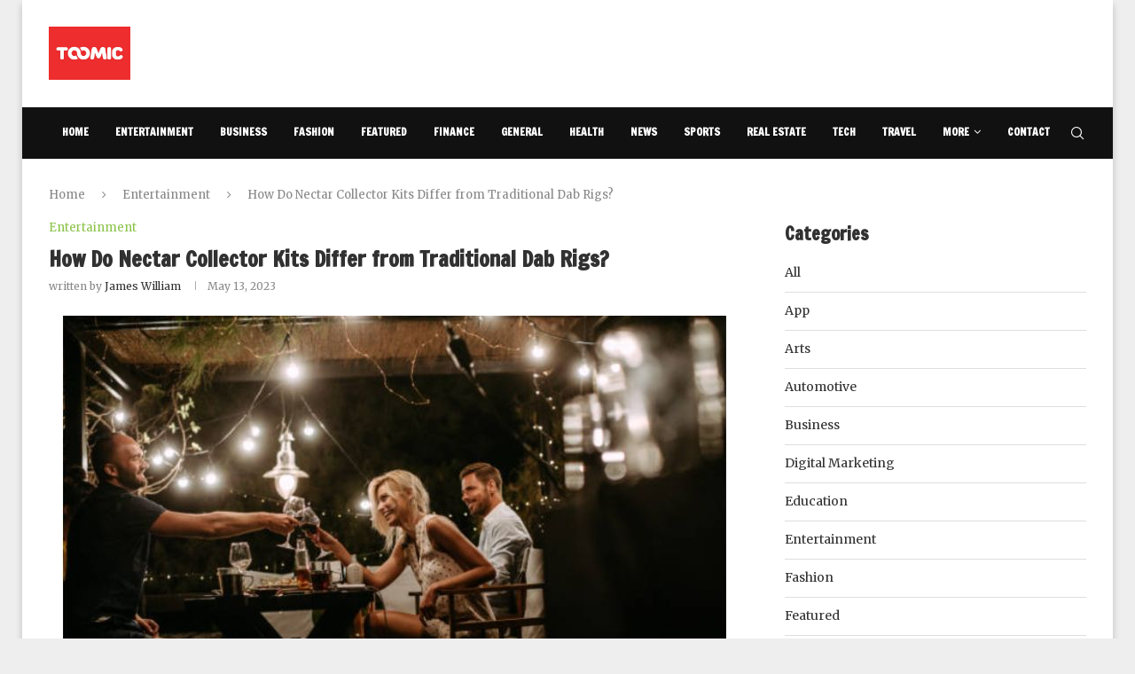

--- FILE ---
content_type: text/html; charset=UTF-8
request_url: https://www.toomic.org/how-do-nectar-collector-kits-differ-from-traditional-dab-rigs/
body_size: 27414
content:
<!DOCTYPE html>
<html lang="en-US" prefix="og: https://ogp.me/ns#">
<head>
    <meta charset="UTF-8">
    <meta http-equiv="X-UA-Compatible" content="IE=edge">
    <meta name="viewport" content="width=device-width, initial-scale=1">
    <link rel="profile" href="https://gmpg.org/xfn/11" />
	        <link rel="shortcut icon" href="https://www.toomic.org/wp-content/uploads/2023/01/toomic.png"
              type="image/x-icon"/>
        <link rel="apple-touch-icon" sizes="180x180" href="https://www.toomic.org/wp-content/uploads/2023/01/toomic.png">
	    <link rel="alternate" type="application/rss+xml" title="Toomic RSS Feed"
          href="https://www.toomic.org/feed/"/>
    <link rel="alternate" type="application/atom+xml" title="Toomic Atom Feed"
          href="https://www.toomic.org/feed/atom/"/>
    <link rel="pingback" href="https://www.toomic.org/xmlrpc.php"/>
    <!--[if lt IE 9]>
	<script src="https://www.toomic.org/wp-content/themes/soledad/js/html5.js"></script>
	<![endif]-->
	<link rel='preconnect' href='https://fonts.googleapis.com' />
<link rel='preconnect' href='https://fonts.gstatic.com' />
<meta http-equiv='x-dns-prefetch-control' content='on'>
<link rel='dns-prefetch' href='//fonts.googleapis.com' />
<link rel='dns-prefetch' href='//fonts.gstatic.com' />
<link rel='dns-prefetch' href='//s.gravatar.com' />
<link rel='dns-prefetch' href='//www.google-analytics.com' />
		<style>.penci-library-modal-btn {margin-left: 5px;background: #33ad67;vertical-align: top;font-size: 0 !important;}.penci-library-modal-btn:before {content: '';width: 16px;height: 16px;background-image: url('https://www.toomic.org/wp-content/themes/soledad/images/penci-icon.png');background-position: center;background-size: contain;background-repeat: no-repeat;}#penci-library-modal .penci-elementor-template-library-template-name {text-align: right;flex: 1 0 0%;}</style>
	
<!-- Search Engine Optimization by Rank Math - https://rankmath.com/ -->
<title>How Do Nectar Collector Kits Differ from Traditional Dab Rigs? - Toomic</title>
<meta name="description" content="In recent years, dabbing has become a popular method of consuming cannabis concentrates. While traditional dab rigs have been the go-to for many enthusiasts,"/>
<meta name="robots" content="index, follow, max-snippet:-1, max-video-preview:-1, max-image-preview:large"/>
<link rel="canonical" href="https://www.toomic.org/how-do-nectar-collector-kits-differ-from-traditional-dab-rigs/" />
<meta property="og:locale" content="en_US" />
<meta property="og:type" content="article" />
<meta property="og:title" content="How Do Nectar Collector Kits Differ from Traditional Dab Rigs? - Toomic" />
<meta property="og:description" content="In recent years, dabbing has become a popular method of consuming cannabis concentrates. While traditional dab rigs have been the go-to for many enthusiasts," />
<meta property="og:url" content="https://www.toomic.org/how-do-nectar-collector-kits-differ-from-traditional-dab-rigs/" />
<meta property="og:site_name" content="Toomic" />
<meta property="article:tag" content="nectar collector kits" />
<meta property="article:section" content="Entertainment" />
<meta property="og:updated_time" content="2023-05-13T12:21:04+00:00" />
<meta property="og:image" content="https://www.toomic.org/wp-content/uploads/2023/05/Untitled-1170-×-225-px-750-×-430-px-2023-05-13T181836.270.jpg" />
<meta property="og:image:secure_url" content="https://www.toomic.org/wp-content/uploads/2023/05/Untitled-1170-×-225-px-750-×-430-px-2023-05-13T181836.270.jpg" />
<meta property="og:image:width" content="750" />
<meta property="og:image:height" content="430" />
<meta property="og:image:alt" content="Traditional" />
<meta property="og:image:type" content="image/jpeg" />
<meta property="article:published_time" content="2023-05-13T12:20:30+00:00" />
<meta property="article:modified_time" content="2023-05-13T12:21:04+00:00" />
<meta name="twitter:card" content="summary_large_image" />
<meta name="twitter:title" content="How Do Nectar Collector Kits Differ from Traditional Dab Rigs? - Toomic" />
<meta name="twitter:description" content="In recent years, dabbing has become a popular method of consuming cannabis concentrates. While traditional dab rigs have been the go-to for many enthusiasts," />
<meta name="twitter:image" content="https://www.toomic.org/wp-content/uploads/2023/05/Untitled-1170-×-225-px-750-×-430-px-2023-05-13T181836.270.jpg" />
<meta name="twitter:label1" content="Written by" />
<meta name="twitter:data1" content="James William" />
<meta name="twitter:label2" content="Time to read" />
<meta name="twitter:data2" content="4 minutes" />
<script type="application/ld+json" class="rank-math-schema">{"@context":"https://schema.org","@graph":[{"@type":["Person","Organization"],"@id":"https://www.toomic.org/#person","name":"Admin"},{"@type":"WebSite","@id":"https://www.toomic.org/#website","url":"https://www.toomic.org","name":"Toomic","publisher":{"@id":"https://www.toomic.org/#person"},"inLanguage":"en-US"},{"@type":"ImageObject","@id":"https://www.toomic.org/wp-content/uploads/2023/05/Untitled-1170-\u00d7-225-px-750-\u00d7-430-px-2023-05-13T181836.270.jpg","url":"https://www.toomic.org/wp-content/uploads/2023/05/Untitled-1170-\u00d7-225-px-750-\u00d7-430-px-2023-05-13T181836.270.jpg","width":"750","height":"430","inLanguage":"en-US"},{"@type":"WebPage","@id":"https://www.toomic.org/how-do-nectar-collector-kits-differ-from-traditional-dab-rigs/#webpage","url":"https://www.toomic.org/how-do-nectar-collector-kits-differ-from-traditional-dab-rigs/","name":"How Do Nectar Collector Kits Differ from Traditional Dab Rigs? - Toomic","datePublished":"2023-05-13T12:20:30+00:00","dateModified":"2023-05-13T12:21:04+00:00","isPartOf":{"@id":"https://www.toomic.org/#website"},"primaryImageOfPage":{"@id":"https://www.toomic.org/wp-content/uploads/2023/05/Untitled-1170-\u00d7-225-px-750-\u00d7-430-px-2023-05-13T181836.270.jpg"},"inLanguage":"en-US"},{"@type":"Person","@id":"https://www.toomic.org/author/james-william/","name":"James William","url":"https://www.toomic.org/author/james-william/","image":{"@type":"ImageObject","@id":"https://secure.gravatar.com/avatar/1418672df7b9d88ac3c50274e0b2415b6f7b778df59723580af1bfe2c3bbb1b5?s=96&amp;d=mm&amp;r=g","url":"https://secure.gravatar.com/avatar/1418672df7b9d88ac3c50274e0b2415b6f7b778df59723580af1bfe2c3bbb1b5?s=96&amp;d=mm&amp;r=g","caption":"James William","inLanguage":"en-US"}},{"@type":"BlogPosting","headline":"How Do Nectar Collector Kits Differ from Traditional Dab Rigs? - Toomic","keywords":"Traditional,nectar collector kits","datePublished":"2023-05-13T12:20:30+00:00","dateModified":"2023-05-13T12:21:04+00:00","articleSection":"Entertainment","author":{"@id":"https://www.toomic.org/author/james-william/","name":"James William"},"publisher":{"@id":"https://www.toomic.org/#person"},"description":"In recent years, dabbing has become a popular method of consuming cannabis concentrates. While traditional dab rigs have been the go-to for many enthusiasts,","name":"How Do Nectar Collector Kits Differ from Traditional Dab Rigs? - Toomic","@id":"https://www.toomic.org/how-do-nectar-collector-kits-differ-from-traditional-dab-rigs/#richSnippet","isPartOf":{"@id":"https://www.toomic.org/how-do-nectar-collector-kits-differ-from-traditional-dab-rigs/#webpage"},"image":{"@id":"https://www.toomic.org/wp-content/uploads/2023/05/Untitled-1170-\u00d7-225-px-750-\u00d7-430-px-2023-05-13T181836.270.jpg"},"inLanguage":"en-US","mainEntityOfPage":{"@id":"https://www.toomic.org/how-do-nectar-collector-kits-differ-from-traditional-dab-rigs/#webpage"}}]}</script>
<!-- /Rank Math WordPress SEO plugin -->

<link rel='dns-prefetch' href='//fonts.googleapis.com' />
<link rel="alternate" type="application/rss+xml" title="Toomic &raquo; Feed" href="https://www.toomic.org/feed/" />
<link rel="alternate" type="application/rss+xml" title="Toomic &raquo; Comments Feed" href="https://www.toomic.org/comments/feed/" />
<link rel="alternate" title="oEmbed (JSON)" type="application/json+oembed" href="https://www.toomic.org/wp-json/oembed/1.0/embed?url=https%3A%2F%2Fwww.toomic.org%2Fhow-do-nectar-collector-kits-differ-from-traditional-dab-rigs%2F" />
<link rel="alternate" title="oEmbed (XML)" type="text/xml+oembed" href="https://www.toomic.org/wp-json/oembed/1.0/embed?url=https%3A%2F%2Fwww.toomic.org%2Fhow-do-nectar-collector-kits-differ-from-traditional-dab-rigs%2F&#038;format=xml" />
<style id='wp-img-auto-sizes-contain-inline-css' type='text/css'>
img:is([sizes=auto i],[sizes^="auto," i]){contain-intrinsic-size:3000px 1500px}
/*# sourceURL=wp-img-auto-sizes-contain-inline-css */
</style>
<style id='wp-emoji-styles-inline-css' type='text/css'>

	img.wp-smiley, img.emoji {
		display: inline !important;
		border: none !important;
		box-shadow: none !important;
		height: 1em !important;
		width: 1em !important;
		margin: 0 0.07em !important;
		vertical-align: -0.1em !important;
		background: none !important;
		padding: 0 !important;
	}
/*# sourceURL=wp-emoji-styles-inline-css */
</style>
<style id='classic-theme-styles-inline-css' type='text/css'>
/*! This file is auto-generated */
.wp-block-button__link{color:#fff;background-color:#32373c;border-radius:9999px;box-shadow:none;text-decoration:none;padding:calc(.667em + 2px) calc(1.333em + 2px);font-size:1.125em}.wp-block-file__button{background:#32373c;color:#fff;text-decoration:none}
/*# sourceURL=/wp-includes/css/classic-themes.min.css */
</style>
<style id='global-styles-inline-css' type='text/css'>
:root{--wp--preset--aspect-ratio--square: 1;--wp--preset--aspect-ratio--4-3: 4/3;--wp--preset--aspect-ratio--3-4: 3/4;--wp--preset--aspect-ratio--3-2: 3/2;--wp--preset--aspect-ratio--2-3: 2/3;--wp--preset--aspect-ratio--16-9: 16/9;--wp--preset--aspect-ratio--9-16: 9/16;--wp--preset--color--black: #000000;--wp--preset--color--cyan-bluish-gray: #abb8c3;--wp--preset--color--white: #ffffff;--wp--preset--color--pale-pink: #f78da7;--wp--preset--color--vivid-red: #cf2e2e;--wp--preset--color--luminous-vivid-orange: #ff6900;--wp--preset--color--luminous-vivid-amber: #fcb900;--wp--preset--color--light-green-cyan: #7bdcb5;--wp--preset--color--vivid-green-cyan: #00d084;--wp--preset--color--pale-cyan-blue: #8ed1fc;--wp--preset--color--vivid-cyan-blue: #0693e3;--wp--preset--color--vivid-purple: #9b51e0;--wp--preset--gradient--vivid-cyan-blue-to-vivid-purple: linear-gradient(135deg,rgb(6,147,227) 0%,rgb(155,81,224) 100%);--wp--preset--gradient--light-green-cyan-to-vivid-green-cyan: linear-gradient(135deg,rgb(122,220,180) 0%,rgb(0,208,130) 100%);--wp--preset--gradient--luminous-vivid-amber-to-luminous-vivid-orange: linear-gradient(135deg,rgb(252,185,0) 0%,rgb(255,105,0) 100%);--wp--preset--gradient--luminous-vivid-orange-to-vivid-red: linear-gradient(135deg,rgb(255,105,0) 0%,rgb(207,46,46) 100%);--wp--preset--gradient--very-light-gray-to-cyan-bluish-gray: linear-gradient(135deg,rgb(238,238,238) 0%,rgb(169,184,195) 100%);--wp--preset--gradient--cool-to-warm-spectrum: linear-gradient(135deg,rgb(74,234,220) 0%,rgb(151,120,209) 20%,rgb(207,42,186) 40%,rgb(238,44,130) 60%,rgb(251,105,98) 80%,rgb(254,248,76) 100%);--wp--preset--gradient--blush-light-purple: linear-gradient(135deg,rgb(255,206,236) 0%,rgb(152,150,240) 100%);--wp--preset--gradient--blush-bordeaux: linear-gradient(135deg,rgb(254,205,165) 0%,rgb(254,45,45) 50%,rgb(107,0,62) 100%);--wp--preset--gradient--luminous-dusk: linear-gradient(135deg,rgb(255,203,112) 0%,rgb(199,81,192) 50%,rgb(65,88,208) 100%);--wp--preset--gradient--pale-ocean: linear-gradient(135deg,rgb(255,245,203) 0%,rgb(182,227,212) 50%,rgb(51,167,181) 100%);--wp--preset--gradient--electric-grass: linear-gradient(135deg,rgb(202,248,128) 0%,rgb(113,206,126) 100%);--wp--preset--gradient--midnight: linear-gradient(135deg,rgb(2,3,129) 0%,rgb(40,116,252) 100%);--wp--preset--font-size--small: 12px;--wp--preset--font-size--medium: 20px;--wp--preset--font-size--large: 32px;--wp--preset--font-size--x-large: 42px;--wp--preset--font-size--normal: 14px;--wp--preset--font-size--huge: 42px;--wp--preset--spacing--20: 0.44rem;--wp--preset--spacing--30: 0.67rem;--wp--preset--spacing--40: 1rem;--wp--preset--spacing--50: 1.5rem;--wp--preset--spacing--60: 2.25rem;--wp--preset--spacing--70: 3.38rem;--wp--preset--spacing--80: 5.06rem;--wp--preset--shadow--natural: 6px 6px 9px rgba(0, 0, 0, 0.2);--wp--preset--shadow--deep: 12px 12px 50px rgba(0, 0, 0, 0.4);--wp--preset--shadow--sharp: 6px 6px 0px rgba(0, 0, 0, 0.2);--wp--preset--shadow--outlined: 6px 6px 0px -3px rgb(255, 255, 255), 6px 6px rgb(0, 0, 0);--wp--preset--shadow--crisp: 6px 6px 0px rgb(0, 0, 0);}:where(.is-layout-flex){gap: 0.5em;}:where(.is-layout-grid){gap: 0.5em;}body .is-layout-flex{display: flex;}.is-layout-flex{flex-wrap: wrap;align-items: center;}.is-layout-flex > :is(*, div){margin: 0;}body .is-layout-grid{display: grid;}.is-layout-grid > :is(*, div){margin: 0;}:where(.wp-block-columns.is-layout-flex){gap: 2em;}:where(.wp-block-columns.is-layout-grid){gap: 2em;}:where(.wp-block-post-template.is-layout-flex){gap: 1.25em;}:where(.wp-block-post-template.is-layout-grid){gap: 1.25em;}.has-black-color{color: var(--wp--preset--color--black) !important;}.has-cyan-bluish-gray-color{color: var(--wp--preset--color--cyan-bluish-gray) !important;}.has-white-color{color: var(--wp--preset--color--white) !important;}.has-pale-pink-color{color: var(--wp--preset--color--pale-pink) !important;}.has-vivid-red-color{color: var(--wp--preset--color--vivid-red) !important;}.has-luminous-vivid-orange-color{color: var(--wp--preset--color--luminous-vivid-orange) !important;}.has-luminous-vivid-amber-color{color: var(--wp--preset--color--luminous-vivid-amber) !important;}.has-light-green-cyan-color{color: var(--wp--preset--color--light-green-cyan) !important;}.has-vivid-green-cyan-color{color: var(--wp--preset--color--vivid-green-cyan) !important;}.has-pale-cyan-blue-color{color: var(--wp--preset--color--pale-cyan-blue) !important;}.has-vivid-cyan-blue-color{color: var(--wp--preset--color--vivid-cyan-blue) !important;}.has-vivid-purple-color{color: var(--wp--preset--color--vivid-purple) !important;}.has-black-background-color{background-color: var(--wp--preset--color--black) !important;}.has-cyan-bluish-gray-background-color{background-color: var(--wp--preset--color--cyan-bluish-gray) !important;}.has-white-background-color{background-color: var(--wp--preset--color--white) !important;}.has-pale-pink-background-color{background-color: var(--wp--preset--color--pale-pink) !important;}.has-vivid-red-background-color{background-color: var(--wp--preset--color--vivid-red) !important;}.has-luminous-vivid-orange-background-color{background-color: var(--wp--preset--color--luminous-vivid-orange) !important;}.has-luminous-vivid-amber-background-color{background-color: var(--wp--preset--color--luminous-vivid-amber) !important;}.has-light-green-cyan-background-color{background-color: var(--wp--preset--color--light-green-cyan) !important;}.has-vivid-green-cyan-background-color{background-color: var(--wp--preset--color--vivid-green-cyan) !important;}.has-pale-cyan-blue-background-color{background-color: var(--wp--preset--color--pale-cyan-blue) !important;}.has-vivid-cyan-blue-background-color{background-color: var(--wp--preset--color--vivid-cyan-blue) !important;}.has-vivid-purple-background-color{background-color: var(--wp--preset--color--vivid-purple) !important;}.has-black-border-color{border-color: var(--wp--preset--color--black) !important;}.has-cyan-bluish-gray-border-color{border-color: var(--wp--preset--color--cyan-bluish-gray) !important;}.has-white-border-color{border-color: var(--wp--preset--color--white) !important;}.has-pale-pink-border-color{border-color: var(--wp--preset--color--pale-pink) !important;}.has-vivid-red-border-color{border-color: var(--wp--preset--color--vivid-red) !important;}.has-luminous-vivid-orange-border-color{border-color: var(--wp--preset--color--luminous-vivid-orange) !important;}.has-luminous-vivid-amber-border-color{border-color: var(--wp--preset--color--luminous-vivid-amber) !important;}.has-light-green-cyan-border-color{border-color: var(--wp--preset--color--light-green-cyan) !important;}.has-vivid-green-cyan-border-color{border-color: var(--wp--preset--color--vivid-green-cyan) !important;}.has-pale-cyan-blue-border-color{border-color: var(--wp--preset--color--pale-cyan-blue) !important;}.has-vivid-cyan-blue-border-color{border-color: var(--wp--preset--color--vivid-cyan-blue) !important;}.has-vivid-purple-border-color{border-color: var(--wp--preset--color--vivid-purple) !important;}.has-vivid-cyan-blue-to-vivid-purple-gradient-background{background: var(--wp--preset--gradient--vivid-cyan-blue-to-vivid-purple) !important;}.has-light-green-cyan-to-vivid-green-cyan-gradient-background{background: var(--wp--preset--gradient--light-green-cyan-to-vivid-green-cyan) !important;}.has-luminous-vivid-amber-to-luminous-vivid-orange-gradient-background{background: var(--wp--preset--gradient--luminous-vivid-amber-to-luminous-vivid-orange) !important;}.has-luminous-vivid-orange-to-vivid-red-gradient-background{background: var(--wp--preset--gradient--luminous-vivid-orange-to-vivid-red) !important;}.has-very-light-gray-to-cyan-bluish-gray-gradient-background{background: var(--wp--preset--gradient--very-light-gray-to-cyan-bluish-gray) !important;}.has-cool-to-warm-spectrum-gradient-background{background: var(--wp--preset--gradient--cool-to-warm-spectrum) !important;}.has-blush-light-purple-gradient-background{background: var(--wp--preset--gradient--blush-light-purple) !important;}.has-blush-bordeaux-gradient-background{background: var(--wp--preset--gradient--blush-bordeaux) !important;}.has-luminous-dusk-gradient-background{background: var(--wp--preset--gradient--luminous-dusk) !important;}.has-pale-ocean-gradient-background{background: var(--wp--preset--gradient--pale-ocean) !important;}.has-electric-grass-gradient-background{background: var(--wp--preset--gradient--electric-grass) !important;}.has-midnight-gradient-background{background: var(--wp--preset--gradient--midnight) !important;}.has-small-font-size{font-size: var(--wp--preset--font-size--small) !important;}.has-medium-font-size{font-size: var(--wp--preset--font-size--medium) !important;}.has-large-font-size{font-size: var(--wp--preset--font-size--large) !important;}.has-x-large-font-size{font-size: var(--wp--preset--font-size--x-large) !important;}
:where(.wp-block-post-template.is-layout-flex){gap: 1.25em;}:where(.wp-block-post-template.is-layout-grid){gap: 1.25em;}
:where(.wp-block-term-template.is-layout-flex){gap: 1.25em;}:where(.wp-block-term-template.is-layout-grid){gap: 1.25em;}
:where(.wp-block-columns.is-layout-flex){gap: 2em;}:where(.wp-block-columns.is-layout-grid){gap: 2em;}
:root :where(.wp-block-pullquote){font-size: 1.5em;line-height: 1.6;}
/*# sourceURL=global-styles-inline-css */
</style>
<link rel='stylesheet' id='penci-fonts-css' href='https://fonts.googleapis.com/css?family=Francois+One%3A300%2C300italic%2C400%2C400italic%2C500%2C500italic%2C700%2C700italic%2C800%2C800italic%7CMerriweather%3A300%2C300italic%2C400%2C400italic%2C500%2C500italic%2C600%2C600italic%2C700%2C700italic%2C800%2C800italic%26subset%3Dlatin%2Ccyrillic%2Ccyrillic-ext%2Cgreek%2Cgreek-ext%2Clatin-ext&#038;display=swap&#038;ver=8.1.3' type='text/css' media='all' />
<link rel='stylesheet' id='penci-main-style-css' href='https://www.toomic.org/wp-content/themes/soledad/main.css?ver=8.1.3' type='text/css' media='all' />
<link rel='stylesheet' id='penci-font-awesomeold-css' href='https://www.toomic.org/wp-content/themes/soledad/css/font-awesome.4.7.0.swap.min.css?ver=4.7.0' type='text/css' media='all' />
<link rel='stylesheet' id='penci_icon-css' href='https://www.toomic.org/wp-content/themes/soledad/css/penci-icon.css?ver=8.1.3' type='text/css' media='all' />
<link rel='stylesheet' id='penci_style-css' href='https://www.toomic.org/wp-content/themes/soledad/style.css?ver=8.1.3' type='text/css' media='all' />
<link rel='stylesheet' id='penci_social_counter-css' href='https://www.toomic.org/wp-content/themes/soledad/css/social-counter.css?ver=8.1.3' type='text/css' media='all' />
<link rel='stylesheet' id='elementor-icons-css' href='https://www.toomic.org/wp-content/plugins/elementor/assets/lib/eicons/css/elementor-icons.min.css?ver=5.45.0' type='text/css' media='all' />
<link rel='stylesheet' id='elementor-frontend-css' href='https://www.toomic.org/wp-content/plugins/elementor/assets/css/frontend.min.css?ver=3.34.0' type='text/css' media='all' />
<link rel='stylesheet' id='elementor-post-47-css' href='https://www.toomic.org/wp-content/uploads/elementor/css/post-47.css?ver=1767202693' type='text/css' media='all' />
<link rel='stylesheet' id='elementor-gf-local-roboto-css' href='https://www.toomic.org/wp-content/uploads/elementor/google-fonts/css/roboto.css?ver=1742252370' type='text/css' media='all' />
<link rel='stylesheet' id='elementor-gf-local-robotoslab-css' href='https://www.toomic.org/wp-content/uploads/elementor/google-fonts/css/robotoslab.css?ver=1742252384' type='text/css' media='all' />
<script type="text/javascript" src="https://www.toomic.org/wp-includes/js/jquery/jquery.min.js?ver=3.7.1" id="jquery-core-js"></script>
<script type="text/javascript" src="https://www.toomic.org/wp-includes/js/jquery/jquery-migrate.min.js?ver=3.4.1" id="jquery-migrate-js"></script>
<link rel="https://api.w.org/" href="https://www.toomic.org/wp-json/" /><link rel="alternate" title="JSON" type="application/json" href="https://www.toomic.org/wp-json/wp/v2/posts/1857" /><link rel="EditURI" type="application/rsd+xml" title="RSD" href="https://www.toomic.org/xmlrpc.php?rsd" />
<meta name="generator" content="WordPress 6.9" />
<link rel='shortlink' href='https://www.toomic.org/?p=1857' />
<style id="penci-custom-style" type="text/css">body{ --pcbg-cl: #fff; --pctext-cl: #313131; --pcborder-cl: #dedede; --pcheading-cl: #313131; --pcmeta-cl: #888888; --pcaccent-cl: #6eb48c; --pcbody-font: 'PT Serif', serif; --pchead-font: 'Raleway', sans-serif; --pchead-wei: bold; } .fluid-width-video-wrapper > div { position: absolute; left: 0; right: 0; top: 0; width: 100%; height: 100%; } body { --pchead-font: 'Francois One', sans-serif; } body { --pcbody-font: 'Merriweather', serif; } p{ line-height: 1.8; } .penci-hide-tagupdated{ display: none !important; } .header-slogan .header-slogan-text { font-style:normal; } .featured-area .penci-image-holder, .featured-area .penci-slider4-overlay, .featured-area .penci-slide-overlay .overlay-link, .featured-style-29 .featured-slider-overlay, .penci-slider38-overlay{ border-radius: ; -webkit-border-radius: ; } .penci-featured-content-right:before{ border-top-right-radius: ; border-bottom-right-radius: ; } .penci-flat-overlay .penci-slide-overlay .penci-mag-featured-content:before{ border-bottom-left-radius: ; border-bottom-right-radius: ; } .container-single .post-image{ border-radius: ; -webkit-border-radius: ; } .penci-mega-thumbnail .penci-image-holder{ border-radius: ; -webkit-border-radius: ; } body.penci-body-boxed { background-color:#eeeeee; } body.penci-body-boxed { background-repeat:repeat; } body.penci-body-boxed { background-size:auto; } #header .inner-header .container { padding:30px 0; } #logo a { max-width:100px; width: 100%; } @media only screen and (max-width: 960px) and (min-width: 768px){ #logo img{ max-width: 100%; } } @media only screen and (min-width: 1170px){.inner-header #logo img{ width: auto; height:60px; }} body{ --pcaccent-cl: #8bc34a; } .penci-menuhbg-toggle:hover .lines-button:after, .penci-menuhbg-toggle:hover .penci-lines:before, .penci-menuhbg-toggle:hover .penci-lines:after,.tags-share-box.tags-share-box-s2 .post-share-plike,.penci-video_playlist .penci-playlist-title,.pencisc-column-2.penci-video_playlist .penci-video-nav .playlist-panel-item, .pencisc-column-1.penci-video_playlist .penci-video-nav .playlist-panel-item,.penci-video_playlist .penci-custom-scroll::-webkit-scrollbar-thumb, .pencisc-button, .post-entry .pencisc-button, .penci-dropcap-box, .penci-dropcap-circle, .penci-login-register input[type="submit"]:hover, .penci-ld .penci-ldin:before, .penci-ldspinner > div{ background: #8bc34a; } a, .post-entry .penci-portfolio-filter ul li a:hover, .penci-portfolio-filter ul li a:hover, .penci-portfolio-filter ul li.active a, .post-entry .penci-portfolio-filter ul li.active a, .penci-countdown .countdown-amount, .archive-box h1, .post-entry a, .container.penci-breadcrumb span a:hover, .post-entry blockquote:before, .post-entry blockquote cite, .post-entry blockquote .author, .wpb_text_column blockquote:before, .wpb_text_column blockquote cite, .wpb_text_column blockquote .author, .penci-pagination a:hover, ul.penci-topbar-menu > li a:hover, div.penci-topbar-menu > ul > li a:hover, .penci-recipe-heading a.penci-recipe-print,.penci-review-metas .penci-review-btnbuy, .main-nav-social a:hover, .widget-social .remove-circle a:hover i, .penci-recipe-index .cat > a.penci-cat-name, #bbpress-forums li.bbp-body ul.forum li.bbp-forum-info a:hover, #bbpress-forums li.bbp-body ul.topic li.bbp-topic-title a:hover, #bbpress-forums li.bbp-body ul.forum li.bbp-forum-info .bbp-forum-content a, #bbpress-forums li.bbp-body ul.topic p.bbp-topic-meta a, #bbpress-forums .bbp-breadcrumb a:hover, #bbpress-forums .bbp-forum-freshness a:hover, #bbpress-forums .bbp-topic-freshness a:hover, #buddypress ul.item-list li div.item-title a, #buddypress ul.item-list li h4 a, #buddypress .activity-header a:first-child, #buddypress .comment-meta a:first-child, #buddypress .acomment-meta a:first-child, div.bbp-template-notice a:hover, .penci-menu-hbg .menu li a .indicator:hover, .penci-menu-hbg .menu li a:hover, #sidebar-nav .menu li a:hover, .penci-rlt-popup .rltpopup-meta .rltpopup-title:hover, .penci-video_playlist .penci-video-playlist-item .penci-video-title:hover, .penci_list_shortcode li:before, .penci-dropcap-box-outline, .penci-dropcap-circle-outline, .penci-dropcap-regular, .penci-dropcap-bold{ color: #8bc34a; } .penci-home-popular-post ul.slick-dots li button:hover, .penci-home-popular-post ul.slick-dots li.slick-active button, .post-entry blockquote .author span:after, .error-image:after, .error-404 .go-back-home a:after, .penci-header-signup-form, .woocommerce span.onsale, .woocommerce #respond input#submit:hover, .woocommerce a.button:hover, .woocommerce button.button:hover, .woocommerce input.button:hover, .woocommerce nav.woocommerce-pagination ul li span.current, .woocommerce div.product .entry-summary div[itemprop="description"]:before, .woocommerce div.product .entry-summary div[itemprop="description"] blockquote .author span:after, .woocommerce div.product .woocommerce-tabs #tab-description blockquote .author span:after, .woocommerce #respond input#submit.alt:hover, .woocommerce a.button.alt:hover, .woocommerce button.button.alt:hover, .woocommerce input.button.alt:hover, .pcheader-icon.shoping-cart-icon > a > span, #penci-demobar .buy-button, #penci-demobar .buy-button:hover, .penci-recipe-heading a.penci-recipe-print:hover,.penci-review-metas .penci-review-btnbuy:hover, .penci-review-process span, .penci-review-score-total, #navigation.menu-style-2 ul.menu ul.sub-menu:before, #navigation.menu-style-2 .menu ul ul.sub-menu:before, .penci-go-to-top-floating, .post-entry.blockquote-style-2 blockquote:before, #bbpress-forums #bbp-search-form .button, #bbpress-forums #bbp-search-form .button:hover, .wrapper-boxed .bbp-pagination-links span.current, #bbpress-forums #bbp_reply_submit:hover, #bbpress-forums #bbp_topic_submit:hover,#main .bbp-login-form .bbp-submit-wrapper button[type="submit"]:hover, #buddypress .dir-search input[type=submit], #buddypress .groups-members-search input[type=submit], #buddypress button:hover, #buddypress a.button:hover, #buddypress a.button:focus, #buddypress input[type=button]:hover, #buddypress input[type=reset]:hover, #buddypress ul.button-nav li a:hover, #buddypress ul.button-nav li.current a, #buddypress div.generic-button a:hover, #buddypress .comment-reply-link:hover, #buddypress input[type=submit]:hover, #buddypress div.pagination .pagination-links .current, #buddypress div.item-list-tabs ul li.selected a, #buddypress div.item-list-tabs ul li.current a, #buddypress div.item-list-tabs ul li a:hover, #buddypress table.notifications thead tr, #buddypress table.notifications-settings thead tr, #buddypress table.profile-settings thead tr, #buddypress table.profile-fields thead tr, #buddypress table.wp-profile-fields thead tr, #buddypress table.messages-notices thead tr, #buddypress table.forum thead tr, #buddypress input[type=submit] { background-color: #8bc34a; } .penci-pagination ul.page-numbers li span.current, #comments_pagination span { color: #fff; background: #8bc34a; border-color: #8bc34a; } .footer-instagram h4.footer-instagram-title > span:before, .woocommerce nav.woocommerce-pagination ul li span.current, .penci-pagination.penci-ajax-more a.penci-ajax-more-button:hover, .penci-recipe-heading a.penci-recipe-print:hover,.penci-review-metas .penci-review-btnbuy:hover, .home-featured-cat-content.style-14 .magcat-padding:before, .wrapper-boxed .bbp-pagination-links span.current, #buddypress .dir-search input[type=submit], #buddypress .groups-members-search input[type=submit], #buddypress button:hover, #buddypress a.button:hover, #buddypress a.button:focus, #buddypress input[type=button]:hover, #buddypress input[type=reset]:hover, #buddypress ul.button-nav li a:hover, #buddypress ul.button-nav li.current a, #buddypress div.generic-button a:hover, #buddypress .comment-reply-link:hover, #buddypress input[type=submit]:hover, #buddypress div.pagination .pagination-links .current, #buddypress input[type=submit], form.pc-searchform.penci-hbg-search-form input.search-input:hover, form.pc-searchform.penci-hbg-search-form input.search-input:focus, .penci-dropcap-box-outline, .penci-dropcap-circle-outline { border-color: #8bc34a; } .woocommerce .woocommerce-error, .woocommerce .woocommerce-info, .woocommerce .woocommerce-message { border-top-color: #8bc34a; } .penci-slider ol.penci-control-nav li a.penci-active, .penci-slider ol.penci-control-nav li a:hover, .penci-related-carousel .owl-dot.active span, .penci-owl-carousel-slider .owl-dot.active span{ border-color: #8bc34a; background-color: #8bc34a; } .woocommerce .woocommerce-message:before, .woocommerce form.checkout table.shop_table .order-total .amount, .woocommerce ul.products li.product .price ins, .woocommerce ul.products li.product .price, .woocommerce div.product p.price ins, .woocommerce div.product span.price ins, .woocommerce div.product p.price, .woocommerce div.product .entry-summary div[itemprop="description"] blockquote:before, .woocommerce div.product .woocommerce-tabs #tab-description blockquote:before, .woocommerce div.product .entry-summary div[itemprop="description"] blockquote cite, .woocommerce div.product .entry-summary div[itemprop="description"] blockquote .author, .woocommerce div.product .woocommerce-tabs #tab-description blockquote cite, .woocommerce div.product .woocommerce-tabs #tab-description blockquote .author, .woocommerce div.product .product_meta > span a:hover, .woocommerce div.product .woocommerce-tabs ul.tabs li.active, .woocommerce ul.cart_list li .amount, .woocommerce ul.product_list_widget li .amount, .woocommerce table.shop_table td.product-name a:hover, .woocommerce table.shop_table td.product-price span, .woocommerce table.shop_table td.product-subtotal span, .woocommerce-cart .cart-collaterals .cart_totals table td .amount, .woocommerce .woocommerce-info:before, .woocommerce div.product span.price, .penci-container-inside.penci-breadcrumb span a:hover { color: #8bc34a; } .standard-content .penci-more-link.penci-more-link-button a.more-link, .penci-readmore-btn.penci-btn-make-button a, .penci-featured-cat-seemore.penci-btn-make-button a{ background-color: #8bc34a; color: #fff; } .penci-vernav-toggle:before{ border-top-color: #8bc34a; color: #fff; } .penci-top-bar, .penci-topbar-trending .penci-owl-carousel .owl-item, ul.penci-topbar-menu ul.sub-menu, div.penci-topbar-menu > ul ul.sub-menu, .pctopbar-login-btn .pclogin-sub{ background-color: #212121; } .headline-title.nticker-style-3:after{ border-color: #212121; } .headline-title { background-color: #8bc34a; } .headline-title.nticker-style-2:after, .headline-title.nticker-style-4:after{ border-color: #8bc34a; } a.penci-topbar-post-title:hover { color: #8bc34a; } ul.penci-topbar-menu > li a:hover, div.penci-topbar-menu > ul > li a:hover { color: #8bc34a; } .penci-topbar-social a:hover { color: #8bc34a; } #penci-login-popup:before{ opacity: ; } #navigation, .show-search { background: #111111; } @media only screen and (min-width: 960px){ #navigation.header-11 > .container { background: #111111; }} #navigation .menu > li > a, #navigation .menu .sub-menu li a { color: #ffffff; } #navigation .menu > li > a:hover, #navigation .menu li.current-menu-item > a, #navigation .menu > li.current_page_item > a, #navigation .menu > li:hover > a, #navigation .menu > li.current-menu-ancestor > a, #navigation .menu > li.current-menu-item > a, #navigation .menu .sub-menu li a:hover, #navigation .menu .sub-menu li.current-menu-item > a, #navigation .sub-menu li:hover > a { color: #ffffff; } #navigation ul.menu > li > a:before, #navigation .menu > ul > li > a:before { background: #ffffff; } #navigation.menu-item-padding .menu > li > a:hover, #navigation.menu-item-padding .menu > li:hover > a, #navigation.menu-item-padding .menu > li.current-menu-item > a, #navigation.menu-item-padding .menu > li.current_page_item > a, #navigation.menu-item-padding .menu > li.current-menu-ancestor > a, #navigation.menu-item-padding .menu > li.current-menu-item > a { background-color: #8bc34a; } #navigation .penci-megamenu .penci-mega-child-categories a.cat-active, #navigation .menu .penci-megamenu .penci-mega-child-categories a:hover, #navigation .menu .penci-megamenu .penci-mega-latest-posts .penci-mega-post a:hover { color: #8bc34a; } #navigation .penci-megamenu .penci-mega-thumbnail .mega-cat-name { background: #8bc34a; } #navigation .menu .sub-menu li a { color: #313131; } #navigation .menu .sub-menu li a:hover, #navigation .menu .sub-menu li.current-menu-item > a, #navigation .sub-menu li:hover > a { color: #8bc34a; } #navigation.menu-style-2 ul.menu ul.sub-menu:before, #navigation.menu-style-2 .menu ul ul.sub-menu:before { background-color: #8bc34a; } .top-search-classes a.cart-contents, .pcheader-icon > a, #navigation .button-menu-mobile { color: #ffffff; } #navigation .button-menu-mobile svg { fill: #ffffff; } .show-search form.pc-searchform input.search-input::-webkit-input-placeholder{ color: #ffffff; } .show-search form.pc-searchform input.search-input:-moz-placeholder { color: #ffffff; opacity: 1;} .show-search form.pc-searchform input.search-input::-moz-placeholder {color: #ffffff; opacity: 1; } .show-search form.pc-searchform input.search-input:-ms-input-placeholder { color: #ffffff; } .show-search form.pc-searchform input.search-input{ color: #ffffff; } .show-search a.close-search { color: #ffffff; } .header-search-style-overlay .show-search a.close-search { color: #ffffff; } .home-featured-cat-content, .penci-featured-cat-seemore, .penci-featured-cat-custom-ads, .home-featured-cat-content.style-8 { margin-bottom: 40px; } .home-featured-cat-content.style-8 .penci-grid li.list-post:last-child{ margin-bottom: 0; } .home-featured-cat-content.style-3, .home-featured-cat-content.style-11{ margin-bottom: 30px; } .home-featured-cat-content.style-7{ margin-bottom: 14px; } .home-featured-cat-content.style-13{ margin-bottom: 20px; } .penci-featured-cat-seemore, .penci-featured-cat-custom-ads{ margin-top: -20px; } .penci-featured-cat-seemore.penci-seemore-style-7, .mag-cat-style-7 .penci-featured-cat-custom-ads{ margin-top: -18px; } .penci-featured-cat-seemore.penci-seemore-style-8, .mag-cat-style-8 .penci-featured-cat-custom-ads{ margin-top: 0px; } .penci-featured-cat-seemore.penci-seemore-style-13, .mag-cat-style-13 .penci-featured-cat-custom-ads{ margin-top: -20px; } .penci-homepage-title.penci-magazine-title h3 a, .penci-border-arrow.penci-homepage-title .inner-arrow { font-size: 16px; } .penci-header-signup-form { padding-top: px; padding-bottom: px; } .penci-header-signup-form { background-color: #8bc34a; } .header-social a i, .main-nav-social a { color: #ffffff; } .header-social a:hover i, .main-nav-social a:hover, .penci-menuhbg-toggle:hover .lines-button:after, .penci-menuhbg-toggle:hover .penci-lines:before, .penci-menuhbg-toggle:hover .penci-lines:after { color: #8bc34a; } #sidebar-nav .menu li a:hover, .header-social.sidebar-nav-social a:hover i, #sidebar-nav .menu li a .indicator:hover, #sidebar-nav .menu .sub-menu li a .indicator:hover{ color: #8bc34a; } #sidebar-nav-logo:before{ background-color: #8bc34a; } .penci-slide-overlay .overlay-link, .penci-slider38-overlay, .penci-flat-overlay .penci-slide-overlay .penci-mag-featured-content:before { opacity: 0.8; } .penci-item-mag:hover .penci-slide-overlay .overlay-link, .featured-style-38 .item:hover .penci-slider38-overlay, .penci-flat-overlay .penci-item-mag:hover .penci-slide-overlay .penci-mag-featured-content:before { opacity: ; } .penci-featured-content .featured-slider-overlay { opacity: ; } .penci-featured-content .feat-text .featured-cat a, .penci-mag-featured-content .cat > a.penci-cat-name, .featured-style-35 .cat > a.penci-cat-name { color: #8bc34a; } .penci-mag-featured-content .cat > a.penci-cat-name:after, .penci-featured-content .cat > a.penci-cat-name:after, .featured-style-35 .cat > a.penci-cat-name:after{ border-color: #8bc34a; } .penci-featured-content .feat-text .featured-cat a:hover, .penci-mag-featured-content .cat > a.penci-cat-name:hover, .featured-style-35 .cat > a.penci-cat-name:hover { color: #8bc34a; } .featured-style-29 .featured-slider-overlay { opacity: ; } .header-standard h2, .header-standard .post-title, .header-standard h2 a { text-transform: none; } .penci-standard-cat .cat > a.penci-cat-name { color: #8bc34a; } .penci-standard-cat .cat:before, .penci-standard-cat .cat:after { background-color: #8bc34a; } .standard-content .penci-post-box-meta .penci-post-share-box a:hover, .standard-content .penci-post-box-meta .penci-post-share-box a.liked { color: #8bc34a; } .header-standard .post-entry a:hover, .header-standard .author-post span a:hover, .standard-content a, .standard-content .post-entry a, .standard-post-entry a.more-link:hover, .penci-post-box-meta .penci-box-meta a:hover, .standard-content .post-entry blockquote:before, .post-entry blockquote cite, .post-entry blockquote .author, .standard-content-special .author-quote span, .standard-content-special .format-post-box .post-format-icon i, .standard-content-special .format-post-box .dt-special a:hover, .standard-content .penci-more-link a.more-link, .standard-content .penci-post-box-meta .penci-box-meta a:hover { color: #8bc34a; } .standard-content .penci-more-link.penci-more-link-button a.more-link{ background-color: #8bc34a; color: #fff; } .standard-content-special .author-quote span:before, .standard-content-special .author-quote span:after, .standard-content .post-entry ul li:before, .post-entry blockquote .author span:after, .header-standard:after { background-color: #8bc34a; } .penci-more-link a.more-link:before, .penci-more-link a.more-link:after { border-color: #8bc34a; } .penci-featured-infor .cat a.penci-cat-name, .penci-grid .cat a.penci-cat-name, .penci-masonry .cat a.penci-cat-name, .penci-featured-infor .cat a.penci-cat-name { color: #8bc34a; } .penci-featured-infor .cat a.penci-cat-name:after, .penci-grid .cat a.penci-cat-name:after, .penci-masonry .cat a.penci-cat-name:after, .penci-featured-infor .cat a.penci-cat-name:after{ border-color: #8bc34a; } .penci-post-share-box a.liked, .penci-post-share-box a:hover { color: #8bc34a; } .overlay-post-box-meta .overlay-share a:hover, .overlay-author a:hover, .penci-grid .standard-content-special .format-post-box .dt-special a:hover, .grid-post-box-meta span a:hover, .grid-post-box-meta span a.comment-link:hover, .penci-grid .standard-content-special .author-quote span, .penci-grid .standard-content-special .format-post-box .post-format-icon i, .grid-mixed .penci-post-box-meta .penci-box-meta a:hover { color: #8bc34a; } .penci-grid .standard-content-special .author-quote span:before, .penci-grid .standard-content-special .author-quote span:after, .grid-header-box:after, .list-post .header-list-style:after { background-color: #8bc34a; } .penci-grid .post-box-meta span:after, .penci-masonry .post-box-meta span:after { border-color: #8bc34a; } .penci-readmore-btn.penci-btn-make-button a{ background-color: #8bc34a; color: #fff; } .penci-grid li.typography-style .overlay-typography { opacity: ; } .penci-grid li.typography-style:hover .overlay-typography { opacity: ; } .penci-grid li.typography-style .item .main-typography h2 a:hover { color: #8bc34a; } .penci-grid li.typography-style .grid-post-box-meta span a:hover { color: #8bc34a; } .overlay-header-box .cat > a.penci-cat-name:hover { color: #8bc34a; } .penci-sidebar-content .widget, .penci-sidebar-content.pcsb-boxed-whole { margin-bottom: 40px; } .penci-sidebar-content .penci-border-arrow .inner-arrow { font-size: 16px; } .penci-sidebar-content.style-11 .penci-border-arrow .inner-arrow, .penci-sidebar-content.style-12 .penci-border-arrow .inner-arrow, .penci-sidebar-content.style-14 .penci-border-arrow .inner-arrow:before, .penci-sidebar-content.style-13 .penci-border-arrow .inner-arrow, .penci-sidebar-content .penci-border-arrow .inner-arrow, .penci-sidebar-content.style-15 .penci-border-arrow .inner-arrow{ background-color: #8bc34a; } .penci-sidebar-content.style-2 .penci-border-arrow:after{ border-top-color: #8bc34a; } .penci-sidebar-content .penci-border-arrow .inner-arrow, .penci-sidebar-content.style-4 .penci-border-arrow .inner-arrow:before, .penci-sidebar-content.style-4 .penci-border-arrow .inner-arrow:after, .penci-sidebar-content.style-5 .penci-border-arrow, .penci-sidebar-content.style-7 .penci-border-arrow, .penci-sidebar-content.style-9 .penci-border-arrow{ border-color: #8bc34a; } .penci-sidebar-content .penci-border-arrow:before { border-top-color: #8bc34a; } .penci-sidebar-content.style-16 .penci-border-arrow:after{ background-color: #8bc34a; } .penci-sidebar-content.style-7 .penci-border-arrow .inner-arrow:before, .penci-sidebar-content.style-9 .penci-border-arrow .inner-arrow:before { background-color: #8bc34a; } .penci-sidebar-content .penci-border-arrow:after { content: none; display: none; } .penci-sidebar-content .widget-title{ margin-left: 0; margin-right: 0; margin-top: 0; } .penci-sidebar-content .penci-border-arrow:before{ bottom: -6px; border-width: 6px; margin-left: -6px; } .penci-video_playlist .penci-video-playlist-item .penci-video-title:hover,.widget ul.side-newsfeed li .side-item .side-item-text h4 a:hover, .widget a:hover, .penci-sidebar-content .widget-social a:hover span, .widget-social a:hover span, .penci-tweets-widget-content .icon-tweets, .penci-tweets-widget-content .tweet-intents a, .penci-tweets-widget-content .tweet-intents span:after, .widget-social.remove-circle a:hover i , #wp-calendar tbody td a:hover, .penci-video_playlist .penci-video-playlist-item .penci-video-title:hover, .widget ul.side-newsfeed li .side-item .side-item-text .side-item-meta a:hover{ color: #8bc34a; } .widget .tagcloud a:hover, .widget-social a:hover i, .widget input[type="submit"]:hover,.penci-user-logged-in .penci-user-action-links a:hover,.penci-button:hover, .widget button[type="submit"]:hover { color: #fff; background-color: #8bc34a; border-color: #8bc34a; } .about-widget .about-me-heading:before { border-color: #8bc34a; } .penci-tweets-widget-content .tweet-intents-inner:before, .penci-tweets-widget-content .tweet-intents-inner:after, .pencisc-column-1.penci-video_playlist .penci-video-nav .playlist-panel-item, .penci-video_playlist .penci-custom-scroll::-webkit-scrollbar-thumb, .penci-video_playlist .penci-playlist-title { background-color: #8bc34a; } .penci-owl-carousel.penci-tweets-slider .owl-dots .owl-dot.active span, .penci-owl-carousel.penci-tweets-slider .owl-dots .owl-dot:hover span { border-color: #8bc34a; background-color: #8bc34a; } #widget-area { background-color: #111111; } .footer-widget-wrapper, .footer-widget-wrapper .widget.widget_categories ul li, .footer-widget-wrapper .widget.widget_archive ul li, .footer-widget-wrapper .widget input[type="text"], .footer-widget-wrapper .widget input[type="email"], .footer-widget-wrapper .widget input[type="date"], .footer-widget-wrapper .widget input[type="number"], .footer-widget-wrapper .widget input[type="search"] { color: #ffffff; } .footer-widget-wrapper .widget ul li, .footer-widget-wrapper .widget ul ul, .footer-widget-wrapper .widget input[type="text"], .footer-widget-wrapper .widget input[type="email"], .footer-widget-wrapper .widget input[type="date"], .footer-widget-wrapper .widget input[type="number"], .footer-widget-wrapper .widget input[type="search"] { border-color: #212121; } .footer-widget-wrapper .widget .widget-title { color: #ffffff; } .footer-widget-wrapper .widget .widget-title .inner-arrow { border-color: #212121; } .footer-widget-wrapper a, .footer-widget-wrapper .widget ul.side-newsfeed li .side-item .side-item-text h4 a, .footer-widget-wrapper .widget a, .footer-widget-wrapper .widget-social a i, .footer-widget-wrapper .widget-social a span, .footer-widget-wrapper .widget ul.side-newsfeed li .side-item .side-item-text .side-item-meta a{ color: #ffffff; } .footer-widget-wrapper .widget-social a:hover i{ color: #fff; } .footer-widget-wrapper .penci-tweets-widget-content .icon-tweets, .footer-widget-wrapper .penci-tweets-widget-content .tweet-intents a, .footer-widget-wrapper .penci-tweets-widget-content .tweet-intents span:after, .footer-widget-wrapper .widget ul.side-newsfeed li .side-item .side-item-text h4 a:hover, .footer-widget-wrapper .widget a:hover, .footer-widget-wrapper .widget-social a:hover span, .footer-widget-wrapper a:hover, .footer-widget-wrapper .widget-social.remove-circle a:hover i, .footer-widget-wrapper .widget ul.side-newsfeed li .side-item .side-item-text .side-item-meta a:hover{ color: #8bc34a; } .footer-widget-wrapper .widget .tagcloud a:hover, .footer-widget-wrapper .widget-social a:hover i, .footer-widget-wrapper .mc4wp-form input[type="submit"]:hover, .footer-widget-wrapper .widget input[type="submit"]:hover,.footer-widget-wrapper .penci-user-logged-in .penci-user-action-links a:hover, .footer-widget-wrapper .widget button[type="submit"]:hover { color: #fff; background-color: #8bc34a; border-color: #8bc34a; } .footer-widget-wrapper .about-widget .about-me-heading:before { border-color: #8bc34a; } .footer-widget-wrapper .penci-tweets-widget-content .tweet-intents-inner:before, .footer-widget-wrapper .penci-tweets-widget-content .tweet-intents-inner:after { background-color: #8bc34a; } .footer-widget-wrapper .penci-owl-carousel.penci-tweets-slider .owl-dots .owl-dot.active span, .footer-widget-wrapper .penci-owl-carousel.penci-tweets-slider .owl-dots .owl-dot:hover span { border-color: #8bc34a; background: #8bc34a; } ul.footer-socials li a:hover i { background-color: #8bc34a; border-color: #8bc34a; } ul.footer-socials li a:hover span { color: #8bc34a; } .footer-socials-section, .penci-footer-social-moved{ border-color: #212121; } #footer-section, .penci-footer-social-moved{ background-color: #161616; } #footer-section .footer-menu li a:hover { color: #8bc34a; } #footer-section a { color: #8bc34a; } .comment-content a, .container-single .post-entry a, .container-single .format-post-box .dt-special a:hover, .container-single .author-quote span, .container-single .author-post span a:hover, .post-entry blockquote:before, .post-entry blockquote cite, .post-entry blockquote .author, .wpb_text_column blockquote:before, .wpb_text_column blockquote cite, .wpb_text_column blockquote .author, .post-pagination a:hover, .author-content h5 a:hover, .author-content .author-social:hover, .item-related h3 a:hover, .container-single .format-post-box .post-format-icon i, .container.penci-breadcrumb.single-breadcrumb span a:hover, .penci_list_shortcode li:before, .penci-dropcap-box-outline, .penci-dropcap-circle-outline, .penci-dropcap-regular, .penci-dropcap-bold, .header-standard .post-box-meta-single .author-post span a:hover{ color: #8bc34a; } .container-single .standard-content-special .format-post-box, ul.slick-dots li button:hover, ul.slick-dots li.slick-active button, .penci-dropcap-box-outline, .penci-dropcap-circle-outline { border-color: #8bc34a; } ul.slick-dots li button:hover, ul.slick-dots li.slick-active button, #respond h3.comment-reply-title span:before, #respond h3.comment-reply-title span:after, .post-box-title:before, .post-box-title:after, .container-single .author-quote span:before, .container-single .author-quote span:after, .post-entry blockquote .author span:after, .post-entry blockquote .author span:before, .post-entry ul li:before, #respond #submit:hover, div.wpforms-container .wpforms-form.wpforms-form input[type=submit]:hover, div.wpforms-container .wpforms-form.wpforms-form button[type=submit]:hover, div.wpforms-container .wpforms-form.wpforms-form .wpforms-page-button:hover, .wpcf7 input[type="submit"]:hover, .widget_wysija input[type="submit"]:hover, .post-entry.blockquote-style-2 blockquote:before,.tags-share-box.tags-share-box-s2 .post-share-plike, .penci-dropcap-box, .penci-dropcap-circle, .penci-ldspinner > div{ background-color: #8bc34a; } .container-single .post-entry .post-tags a:hover { color: #fff; border-color: #8bc34a; background-color: #8bc34a; } .container-single .penci-standard-cat .cat > a.penci-cat-name { color: #8bc34a; } .container-single .penci-standard-cat .cat:before, .container-single .penci-standard-cat .cat:after { background-color: #8bc34a; } .container-single .single-post-title { } .list-post .header-list-style:after, .grid-header-box:after, .penci-overlay-over .overlay-header-box:after, .home-featured-cat-content .first-post .magcat-detail .mag-header:after { content: none; } .list-post .header-list-style, .grid-header-box, .penci-overlay-over .overlay-header-box, .home-featured-cat-content .first-post .magcat-detail .mag-header{ padding-bottom: 0; } .header-standard:after { content: none; } .header-standard { padding-bottom: 0; } .penci-single-style-6 .single-breadcrumb, .penci-single-style-5 .single-breadcrumb, .penci-single-style-4 .single-breadcrumb, .penci-single-style-3 .single-breadcrumb, .penci-single-style-9 .single-breadcrumb, .penci-single-style-7 .single-breadcrumb{ text-align: left; } .container-single .header-standard, .container-single .post-box-meta-single { text-align: left; } .rtl .container-single .header-standard,.rtl .container-single .post-box-meta-single { text-align: right; } .container-single .post-pagination h5 { text-transform: none; } #respond h3.comment-reply-title span:before, #respond h3.comment-reply-title span:after, .post-box-title:before, .post-box-title:after { content: none; display: none; } .container-single .item-related h3 a { text-transform: none; } .container-single .post-share a:hover, .container-single .post-share a.liked, .page-share .post-share a:hover { color: #8bc34a; } .tags-share-box.tags-share-box-2_3 .post-share .count-number-like, .post-share .count-number-like { color: #8bc34a; } ul.homepage-featured-boxes .penci-fea-in:hover h4 span { color: #8bc34a; } .penci-home-popular-post .item-related h3 a:hover { color: #8bc34a; } .penci-homepage-title.style-14 .inner-arrow:before, .penci-homepage-title.style-11 .inner-arrow, .penci-homepage-title.style-12 .inner-arrow, .penci-homepage-title.style-13 .inner-arrow, .penci-homepage-title .inner-arrow, .penci-homepage-title.style-15 .inner-arrow{ background-color: #8bc34a; } .penci-border-arrow.penci-homepage-title.style-2:after{ border-top-color: #8bc34a; } .penci-border-arrow.penci-homepage-title .inner-arrow, .penci-homepage-title.style-4 .inner-arrow:before, .penci-homepage-title.style-4 .inner-arrow:after, .penci-homepage-title.style-7, .penci-homepage-title.style-9 { border-color: #8bc34a; } .penci-border-arrow.penci-homepage-title:before { border-top-color: #8bc34a; } .penci-homepage-title.style-5, .penci-homepage-title.style-7{ border-color: #8bc34a; } .penci-homepage-title.style-16.penci-border-arrow:after{ background-color: #8bc34a; } .penci-homepage-title.style-7 .inner-arrow:before, .penci-homepage-title.style-9 .inner-arrow:before{ background-color: #8bc34a; } .penci-homepage-title:after { content: none; display: none; } .penci-homepage-title { margin-left: 0; margin-right: 0; margin-top: 0; } .penci-homepage-title:before { bottom: -6px; border-width: 6px; margin-left: -6px; } .rtl .penci-homepage-title:before { bottom: -6px; border-width: 6px; margin-right: -6px; margin-left: 0; } .penci-homepage-title.penci-magazine-title:before{ left: 25px; } .rtl .penci-homepage-title.penci-magazine-title:before{ right: 25px; left:auto; } .home-featured-cat-content .magcat-detail h3 a:hover { color: #8bc34a; } .home-featured-cat-content .grid-post-box-meta span a:hover { color: #8bc34a; } .home-featured-cat-content .first-post .magcat-detail .mag-header:after { background: #8bc34a; } .penci-slider ol.penci-control-nav li a.penci-active, .penci-slider ol.penci-control-nav li a:hover { border-color: #8bc34a; background: #8bc34a; } .home-featured-cat-content .mag-photo .mag-overlay-photo { opacity: ; } .home-featured-cat-content .mag-photo:hover .mag-overlay-photo { opacity: ; } .inner-item-portfolio:hover .penci-portfolio-thumbnail a:after { opacity: ; } .grid-post-box-meta, .header-standard .author-post, .penci-post-box-meta .penci-box-meta, .overlay-header-box .overlay-author, .post-box-meta-single, .tags-share-box{ font-size: 12px; } .widget ul.side-newsfeed li .side-item .side-item-text h4 a {font-size: 14px} .widget ul.side-newsfeed li .side-item .side-item-text .side-item-meta {font-size: 12px} .penci-block-vc .penci-border-arrow .inner-arrow { font-size: 16px; } .penci-block-vc .penci-border-arrow .inner-arrow { background-color: #8bc34a; } .penci-block-vc .style-2.penci-border-arrow:after{ border-top-color: #8bc34a; } .penci-block-vc .penci-border-arrow .inner-arrow, .penci-block-vc.style-4 .penci-border-arrow .inner-arrow:before, .penci-block-vc.style-4 .penci-border-arrow .inner-arrow:after, .penci-block-vc.style-5 .penci-border-arrow, .penci-block-vc.style-7 .penci-border-arrow, .penci-block-vc.style-9 .penci-border-arrow { border-color: #8bc34a; } .penci-block-vc .penci-border-arrow:before { border-top-color: #8bc34a; } .penci-block-vc .style-7.penci-border-arrow .inner-arrow:before, .penci-block-vc.style-9 .penci-border-arrow .inner-arrow:before { background-color: #8bc34a; } .penci-block-vc .penci-border-arrow:after { content: none; display: none; } .penci-block-vc .widget-title{ margin-left: 0; margin-right: 0; margin-top: 0; } .penci-block-vc .penci-border-arrow:before{ bottom: -6px; border-width: 6px; margin-left: -6px; } .penci_header.penci-header-builder.main-builder-header{}.penci-header-image-logo,.penci-header-text-logo{}.pc-logo-desktop.penci-header-image-logo img{}@media only screen and (max-width: 767px){.penci_navbar_mobile .penci-header-image-logo img{}}.penci_builder_sticky_header_desktop .penci-header-image-logo img{}.penci_navbar_mobile .penci-header-text-logo{}.penci_navbar_mobile .penci-header-image-logo img{}.penci_navbar_mobile .sticky-enable .penci-header-image-logo img{}.pb-logo-sidebar-mobile{}.pc-builder-element.pb-logo-sidebar-mobile img{}.pc-logo-sticky{}.pc-builder-element.pc-logo-sticky.pc-logo img{}.pc-builder-element.pc-main-menu{}.pc-builder-element.pc-second-menu{}.pc-builder-element.pc-third-menu{}.penci-builder.penci-builder-button.button-1{}.penci-builder.penci-builder-button.button-1:hover{}.penci-builder.penci-builder-button.button-2{}.penci-builder.penci-builder-button.button-2:hover{}.penci-builder.penci-builder-button.button-3{}.penci-builder.penci-builder-button.button-3:hover{}.penci-builder.penci-builder-button.button-mobile-1{}.penci-builder.penci-builder-button.button-mobile-1:hover{}.penci-builder.penci-builder-button.button-2{}.penci-builder.penci-builder-button.button-2:hover{}.penci-builder-mobile-sidebar-nav.penci-menu-hbg{border-width:0;}.pc-builder-menu.pc-dropdown-menu{}.pc-builder-element.pc-logo.pb-logo-mobile{}.pc-header-element.penci-topbar-social .pclogin-item a{}body.penci-header-preview-layout .wrapper-boxed{min-height:1500px}.penci_header_overlap .penci-desktop-topblock,.penci-desktop-topblock{border-width:0;}.penci_header_overlap .penci-desktop-topbar,.penci-desktop-topbar{border-width:0;}.penci_header_overlap .penci-desktop-midbar,.penci-desktop-midbar{border-width:0;}.penci_header_overlap .penci-desktop-bottombar,.penci-desktop-bottombar{border-width:0;}.penci_header_overlap .penci-desktop-bottomblock,.penci-desktop-bottomblock{border-width:0;}.penci_header_overlap .penci-sticky-top,.penci-sticky-top{border-width:0;}.penci_header_overlap .penci-sticky-mid,.penci-sticky-mid{border-width:0;}.penci_header_overlap .penci-sticky-bottom,.penci-sticky-bottom{border-width:0;}.penci_header_overlap .penci-mobile-topbar,.penci-mobile-topbar{border-width:0;}.penci_header_overlap .penci-mobile-midbar,.penci-mobile-midbar{border-width:0;}.penci_header_overlap .penci-mobile-bottombar,.penci-mobile-bottombar{border-width:0;}</style><script>
var penciBlocksArray=[];
var portfolioDataJs = portfolioDataJs || [];var PENCILOCALCACHE = {};
		(function () {
				"use strict";
		
				PENCILOCALCACHE = {
					data: {},
					remove: function ( ajaxFilterItem ) {
						delete PENCILOCALCACHE.data[ajaxFilterItem];
					},
					exist: function ( ajaxFilterItem ) {
						return PENCILOCALCACHE.data.hasOwnProperty( ajaxFilterItem ) && PENCILOCALCACHE.data[ajaxFilterItem] !== null;
					},
					get: function ( ajaxFilterItem ) {
						return PENCILOCALCACHE.data[ajaxFilterItem];
					},
					set: function ( ajaxFilterItem, cachedData ) {
						PENCILOCALCACHE.remove( ajaxFilterItem );
						PENCILOCALCACHE.data[ajaxFilterItem] = cachedData;
					}
				};
			}
		)();function penciBlock() {
		    this.atts_json = '';
		    this.content = '';
		}</script>
<script type="application/ld+json">{
    "@context": "https:\/\/schema.org\/",
    "@type": "organization",
    "@id": "#organization",
    "logo": {
        "@type": "ImageObject",
        "url": "https:\/\/www.toomic.org\/wp-content\/uploads\/2023\/01\/tomic-logo.jpg"
    },
    "url": "https:\/\/www.toomic.org\/",
    "name": "Toomic",
    "description": "Toomic"
}</script><script type="application/ld+json">{
    "@context": "https:\/\/schema.org\/",
    "@type": "WebSite",
    "name": "Toomic",
    "alternateName": "Toomic",
    "url": "https:\/\/www.toomic.org\/"
}</script><script type="application/ld+json">{
    "@context": "https:\/\/schema.org\/",
    "@type": "BlogPosting",
    "headline": "How Do Nectar Collector Kits Differ from Traditional Dab Rigs?",
    "description": "In recent years, dabbing has become a popular method of consuming cannabis&hellip;",
    "datePublished": "2023-05-13",
    "datemodified": "2023-05-13",
    "mainEntityOfPage": "https:\/\/www.toomic.org\/how-do-nectar-collector-kits-differ-from-traditional-dab-rigs\/",
    "image": {
        "@type": "ImageObject",
        "url": "https:\/\/www.toomic.org\/wp-content\/uploads\/2023\/05\/Untitled-1170-\u00d7-225-px-750-\u00d7-430-px-2023-05-13T181836.270.jpg",
        "width": 750,
        "height": 430
    },
    "publisher": {
        "@type": "Organization",
        "name": "Toomic",
        "logo": {
            "@type": "ImageObject",
            "url": "https:\/\/www.toomic.org\/wp-content\/uploads\/2023\/01\/tomic-logo.jpg"
        }
    },
    "author": {
        "@type": "Person",
        "@id": "#person-JamesWilliam",
        "name": "James William",
        "url": "https:\/\/www.toomic.org\/author\/james-william\/"
    }
}</script><script type="application/ld+json">{
    "@context": "https:\/\/schema.org\/",
    "@type": "BreadcrumbList",
    "itemListElement": [
        {
            "@type": "ListItem",
            "position": 1,
            "item": {
                "@id": "https:\/\/www.toomic.org",
                "name": "Home"
            }
        },
        {
            "@type": "ListItem",
            "position": 2,
            "item": {
                "@id": "https:\/\/www.toomic.org\/category\/entertainment\/",
                "name": "Entertainment"
            }
        },
        {
            "@type": "ListItem",
            "position": 3,
            "item": {
                "@id": "https:\/\/www.toomic.org\/how-do-nectar-collector-kits-differ-from-traditional-dab-rigs\/",
                "name": "How Do Nectar Collector Kits Differ from Traditional Dab Rigs?"
            }
        }
    ]
}</script><meta name="generator" content="Elementor 3.34.0; features: additional_custom_breakpoints; settings: css_print_method-external, google_font-enabled, font_display-swap">
			<style>
				.e-con.e-parent:nth-of-type(n+4):not(.e-lazyloaded):not(.e-no-lazyload),
				.e-con.e-parent:nth-of-type(n+4):not(.e-lazyloaded):not(.e-no-lazyload) * {
					background-image: none !important;
				}
				@media screen and (max-height: 1024px) {
					.e-con.e-parent:nth-of-type(n+3):not(.e-lazyloaded):not(.e-no-lazyload),
					.e-con.e-parent:nth-of-type(n+3):not(.e-lazyloaded):not(.e-no-lazyload) * {
						background-image: none !important;
					}
				}
				@media screen and (max-height: 640px) {
					.e-con.e-parent:nth-of-type(n+2):not(.e-lazyloaded):not(.e-no-lazyload),
					.e-con.e-parent:nth-of-type(n+2):not(.e-lazyloaded):not(.e-no-lazyload) * {
						background-image: none !important;
					}
				}
			</style>
			<link rel="icon" href="https://www.toomic.org/wp-content/uploads/2023/01/toomic.png" sizes="32x32" />
<link rel="icon" href="https://www.toomic.org/wp-content/uploads/2023/01/toomic.png" sizes="192x192" />
<link rel="apple-touch-icon" href="https://www.toomic.org/wp-content/uploads/2023/01/toomic.png" />
<meta name="msapplication-TileImage" content="https://www.toomic.org/wp-content/uploads/2023/01/toomic.png" />

</head>

<body class="wp-singular post-template-default single single-post postid-1857 single-format-standard wp-theme-soledad penci-body-boxed soledad-ver-8-1-3 pclight-mode pcmn-drdw-style-slide_down pchds-overlay elementor-default elementor-kit-47">
<div class="wrapper-boxed header-style-header-3 enable-boxed header-search-style-overlay">
	<div class="penci-header-wrap"><header id="header" class="header-header-3 has-bottom-line" itemscope="itemscope" itemtype="https://schema.org/WPHeader">
			<div class="inner-header penci-header-second">
			<div class="container align-left-logo">
				<div id="logo">
					<a href="https://www.toomic.org/"><img class="penci-mainlogo" src="https://www.toomic.org/wp-content/uploads/2023/01/tomic-logo.jpg" alt="Toomic" width="661" height="430"></a>
									</div>

							</div>
		</div>
						<nav id="navigation" class="header-layout-bottom header-3 menu-style-1 menu-item-padding" role="navigation" itemscope itemtype="https://schema.org/SiteNavigationElement">
			<div class="container">
				<div class="button-menu-mobile header-3"><svg width=18px height=18px viewBox="0 0 512 384" version=1.1 xmlns=http://www.w3.org/2000/svg xmlns:xlink=http://www.w3.org/1999/xlink><g stroke=none stroke-width=1 fill-rule=evenodd><g transform="translate(0.000000, 0.250080)"><rect x=0 y=0 width=512 height=62></rect><rect x=0 y=161 width=512 height=62></rect><rect x=0 y=321 width=512 height=62></rect></g></g></svg></div>
				<ul id="menu-main-menu" class="menu"><li id="menu-item-1439" class="menu-item menu-item-type-post_type menu-item-object-page menu-item-home ajax-mega-menu menu-item-1439"><a href="https://www.toomic.org/">Home</a></li>
<li id="menu-item-1418" class="menu-item menu-item-type-taxonomy menu-item-object-category current-post-ancestor current-menu-parent current-post-parent ajax-mega-menu menu-item-1418"><a href="https://www.toomic.org/category/entertainment/">Entertainment</a></li>
<li id="menu-item-1415" class="menu-item menu-item-type-taxonomy menu-item-object-category ajax-mega-menu menu-item-1415"><a href="https://www.toomic.org/category/business/">Business</a></li>
<li id="menu-item-1419" class="menu-item menu-item-type-taxonomy menu-item-object-category ajax-mega-menu menu-item-1419"><a href="https://www.toomic.org/category/fashion/">Fashion</a></li>
<li id="menu-item-1420" class="menu-item menu-item-type-taxonomy menu-item-object-category ajax-mega-menu menu-item-1420"><a href="https://www.toomic.org/category/featured/">Featured</a></li>
<li id="menu-item-1421" class="menu-item menu-item-type-taxonomy menu-item-object-category ajax-mega-menu menu-item-1421"><a href="https://www.toomic.org/category/finance/">Finance</a></li>
<li id="menu-item-1423" class="menu-item menu-item-type-taxonomy menu-item-object-category ajax-mega-menu menu-item-1423"><a href="https://www.toomic.org/category/general/">General</a></li>
<li id="menu-item-1424" class="menu-item menu-item-type-taxonomy menu-item-object-category ajax-mega-menu menu-item-1424"><a href="https://www.toomic.org/category/health/">Health</a></li>
<li id="menu-item-1428" class="menu-item menu-item-type-taxonomy menu-item-object-category ajax-mega-menu menu-item-1428"><a href="https://www.toomic.org/category/news/">News</a></li>
<li id="menu-item-1432" class="menu-item menu-item-type-taxonomy menu-item-object-category ajax-mega-menu menu-item-1432"><a href="https://www.toomic.org/category/sports/">Sports</a></li>
<li id="menu-item-1430" class="menu-item menu-item-type-taxonomy menu-item-object-category ajax-mega-menu menu-item-1430"><a href="https://www.toomic.org/category/real-estate/">Real Estate</a></li>
<li id="menu-item-1433" class="menu-item menu-item-type-taxonomy menu-item-object-category ajax-mega-menu menu-item-1433"><a href="https://www.toomic.org/category/tech/">Tech</a></li>
<li id="menu-item-1434" class="menu-item menu-item-type-taxonomy menu-item-object-category ajax-mega-menu menu-item-1434"><a href="https://www.toomic.org/category/travel/">Travel</a></li>
<li id="menu-item-1437" class="menu-item menu-item-type-custom menu-item-object-custom menu-item-has-children ajax-mega-menu menu-item-1437"><a href="#">More</a>
<ul class="sub-menu">
	<li id="menu-item-1546" class="menu-item menu-item-type-taxonomy menu-item-object-category ajax-mega-menu menu-item-1546"><a href="https://www.toomic.org/category/automotive/">Automotive</a></li>
	<li id="menu-item-1413" class="menu-item menu-item-type-taxonomy menu-item-object-category ajax-mega-menu menu-item-1413"><a href="https://www.toomic.org/category/app/">App</a></li>
	<li id="menu-item-1416" class="menu-item menu-item-type-taxonomy menu-item-object-category ajax-mega-menu menu-item-1416"><a href="https://www.toomic.org/category/digital-marketing/">Digital Marketing</a></li>
	<li id="menu-item-1417" class="menu-item menu-item-type-taxonomy menu-item-object-category ajax-mega-menu menu-item-1417"><a href="https://www.toomic.org/category/education/">Education</a></li>
	<li id="menu-item-1422" class="menu-item menu-item-type-taxonomy menu-item-object-category ajax-mega-menu menu-item-1422"><a href="https://www.toomic.org/category/food/">Food</a></li>
	<li id="menu-item-1425" class="menu-item menu-item-type-taxonomy menu-item-object-category ajax-mega-menu menu-item-1425"><a href="https://www.toomic.org/category/home-improvement/">Home Improvement</a></li>
	<li id="menu-item-1426" class="menu-item menu-item-type-taxonomy menu-item-object-category ajax-mega-menu menu-item-1426"><a href="https://www.toomic.org/category/law/">Law</a></li>
	<li id="menu-item-1427" class="menu-item menu-item-type-taxonomy menu-item-object-category ajax-mega-menu menu-item-1427"><a href="https://www.toomic.org/category/lifestyle/">Lifestyle</a></li>
	<li id="menu-item-1429" class="menu-item menu-item-type-taxonomy menu-item-object-category ajax-mega-menu menu-item-1429"><a href="https://www.toomic.org/category/pet/">Pet</a></li>
	<li id="menu-item-1431" class="menu-item menu-item-type-taxonomy menu-item-object-category ajax-mega-menu menu-item-1431"><a href="https://www.toomic.org/category/social-media/">Social Media</a></li>
	<li id="menu-item-1435" class="menu-item menu-item-type-taxonomy menu-item-object-category ajax-mega-menu menu-item-1435"><a href="https://www.toomic.org/category/web-design/">Web Design</a></li>
	<li id="menu-item-1436" class="menu-item menu-item-type-taxonomy menu-item-object-category ajax-mega-menu menu-item-1436"><a href="https://www.toomic.org/category/wedding/">Wedding</a></li>
</ul>
</li>
<li id="menu-item-1438" class="menu-item menu-item-type-post_type menu-item-object-page ajax-mega-menu menu-item-1438"><a href="https://www.toomic.org/contact/">Contact</a></li>
</ul><div id="top-search" class="penci-top-search pcheader-icon top-search-classes">
	<a class="search-click">
		<i class="penciicon-magnifiying-glass"></i>
	</a>
	<div class="show-search">
		<form role="search" method="get" class="pc-searchform" action="https://www.toomic.org/">
    <div class="pc-searchform-inner">
        <input type="text" class="search-input"
               placeholder="Type and hit enter..." name="s"/>
        <i class="penciicon-magnifiying-glass"></i>
        <input type="submit" class="searchsubmit" value="Search"/>
    </div>
</form>

        <a class="search-click close-search"><i class="penciicon-close-button"></i></a>
	</div>
</div>
				
            </div>
        </nav><!-- End Navigation -->
			
</header>
<!-- end #header -->
</div>
    <div class="penci-single-wrapper">
        <div class="penci-single-block"">
											<div class="container penci-breadcrumb single-breadcrumb">
					<span><a class="crumb" href="https://www.toomic.org/">Home</a></span><i class="penci-faicon fa fa-angle-right" ></i>					<span><a class="crumb" href="https://www.toomic.org/category/entertainment/">Entertainment</a></span><i class="penci-faicon fa fa-angle-right" ></i></i>					<span>How Do Nectar Collector Kits Differ from Traditional Dab Rigs?</span>
				</div>
									
		
            <div class="container container-single container-single-magazine penci_sidebar  penci-enable-lightbox">
                <div id="main" class="penci-main-sticky-sidebar">
                    <div class="theiaStickySidebar">

						
																				<article id="post-1857" class="post type-post status-publish">

	
		
            <div class="header-standard header-classic single-header">
				                    <div class="penci-standard-cat"><span class="cat"><a class="penci-cat-name penci-cat-7" href="https://www.toomic.org/category/entertainment/"  rel="category tag">Entertainment</a></span></div>
				
                <h1 class="post-title single-post-title entry-title">How Do Nectar Collector Kits Differ from Traditional Dab Rigs?</h1>
										<div class="penci-hide-tagupdated">
			<span class="author-italic author vcard">by <a class="url fn n" href="https://www.toomic.org/author/james-william/">James William</a></span>
			<time class="entry-date published" datetime="2023-05-13T12:20:30+00:00">May 13, 2023</time>		</div>
										                    <div class="post-box-meta-single">
						                            <span class="author-post byline"><span
                                        class="author vcard">written by <a
                                            class="author-url url fn n"
                                            href="https://www.toomic.org/author/james-william/">James William</a></span></span>
												                            <span><time class="entry-date published" datetime="2023-05-13T12:20:30+00:00">May 13, 2023</time></span>
																								                    </div>
				            </div>

			
			
			
		
		
							                    <div class="post-image">
						<a href="https://www.toomic.org/wp-content/uploads/2023/05/Untitled-1170-×-225-px-750-×-430-px-2023-05-13T181836.270.jpg" data-rel="penci-gallery-image-content">							                                <img class="attachment-penci-full-thumb size-penci-full-thumb penci-lazy wp-post-image pc-singlep-img"
                                     width="750" height="430"
                                     src="data:image/svg+xml,%3Csvg%20xmlns=&#039;http://www.w3.org/2000/svg&#039;%20viewBox=&#039;0%200%20750%20430&#039;%3E%3C/svg%3E"
                                     alt="" title="Untitled (1170 × 225 px) (750 × 430 px) &#8211; 2023-05-13T181836.270"                                     data-sizes="(max-width: 767px) 585px, 1170px"
                                     data-srcset="https://www.toomic.org/wp-content/uploads/2023/05/Untitled-1170-×-225-px-750-×-430-px-2023-05-13T181836.270-585x335.jpg 585w,https://www.toomic.org/wp-content/uploads/2023/05/Untitled-1170-×-225-px-750-×-430-px-2023-05-13T181836.270.jpg"
                                     data-src="https://www.toomic.org/wp-content/uploads/2023/05/Untitled-1170-×-225-px-750-×-430-px-2023-05-13T181836.270.jpg">
														</a>                    </div>
							
		
	
	
	
	    <div class="post-entry blockquote-style-2">
        <div class="inner-post-entry entry-content" id="penci-post-entry-inner">

			
			<p><span style="font-weight: 400;">In recent years, dabbing has become a popular method of consuming cannabis concentrates. While traditional dab rigs have been the go-to for many enthusiasts, the emergence of nectar collector kits has sparked curiosity among those looking for a new way to enjoy their concentrates. Nectar collector kits and traditional dab rigs have some similarities, but there are also key differences in their design and functionality. Understanding the differences between these two types of devices can help users decide which option is best for their needs. In this article, we will explore the differences between nectar collector kits and traditional dab rigs and provide insights into their unique advantages and disadvantages.</span></p>
<h2><b>The Difference Between Nectar Collector Kits And Traditional Dab Rigs</b></h2>
<p><span style="font-weight: 400;">While traditional dab rigs have been the standard for many years, </span><a href="https://cheefkit.com/collections/nectar-collectors" target="_blank" rel="noopener"><span style="font-weight: 400;">nectar collector kits</span></a><span style="font-weight: 400;"> have emerged as a new way to enjoy concentrates. Both devices have their own unique advantages and disadvantages, and understanding the differences between them can help users decide which option is best for their needs.</span></p>
<h3><b>1.Design and functionality</b></h3>
<p><span style="font-weight: 400;">The most significant difference between nectar collector kits and traditional dab rigs is their design and functionality. Nectar collector kits are handheld devices that resemble a syringe, with a long and thin body that is used to collect the concentrate. The device has a glass or titanium tip that is heated with a torch before it is placed onto the concentrate. As the heated tip makes contact with the concentrate, the vapor is inhaled through the opposite end of the device.</span></p>
<p><span style="font-weight: 400;">On the other hand, traditional dab rigs are larger and more complex. They consist of a glass water pipe that is connected to a heating element, usually a nail made of glass, quartz, or titanium. The nail is heated with a torch before the concentrate is placed onto it, and the vapor is then drawn through the water pipe and inhaled through the mouthpiece.</span></p>
<h3><b>2.Ease of use</b></h3>
<p><span style="font-weight: 400;">One advantage of nectar collector kits is their ease of use. They are small and portable, making them easy to use on the go or in smaller spaces. Additionally, the process of using a nectar collector kit is relatively simple and straightforward, as the device only requires heating the tip and placing it onto the concentrate.</span></p>
<p><span style="font-weight: 400;">Traditional dab rigs, on the other hand, can be more difficult to use. They are larger and require more setup time, which can be a drawback for those who prefer a more straightforward and convenient method of consuming concentrates.</span></p>
<h3><b>3.Temperature control</b></h3>
<p><span style="font-weight: 400;">Another difference between nectar collector kits and traditional dab rigs is the level of temperature control. Nectar collector kits are usually heated with a torch, and the user must gauge the temperature of the tip manually. This can be challenging for beginners, as overheating the tip can result in burnt or harsh vapor.</span></p>
<p><span style="font-weight: 400;">Traditional dab rigs, on the other hand, often come with temperature control features, such as electronic nails or thermometers. These devices allow users to set and monitor the temperature of the nail, resulting in a more controlled and consistent dabbing experience.</span></p>
<h3><b>4.Durability and Maintenance</b></h3>
<p><span style="font-weight: 400;">In terms of durability and maintenance, both nectar collector kits and traditional dab rigs require regular cleaning and maintenance to ensure optimal performance. However, traditional dab rigs are often made of thicker and more durable glass, which can make them less prone to breakage and damage.</span></p>
<p><span style="font-weight: 400;">Nectar collector kits, on the other hand, have a more delicate design and can be more prone to damage if not handled carefully. Additionally, the tip of the device can become clogged with residue over time, requiring regular cleaning to maintain optimal performance.</span></p>
<h2><b>How To Buy Nectar Collector Kits Online</b></h2>
<p><span style="font-weight: 400;">Buying nectar collector kits online can be an excellent way to access a wide range of options and competitive pricing. However, with so many options available, it can be challenging to navigate the market and find the right product for your needs. Here are some tips for buying nectar collector kits online:</span></p>
<p><b>Start by </b><span style="font-weight: 400;">researching different brands and models to find a nectar collector kit that meets your needs and budget. Look for reputable brands with positive customer reviews and a history of quality products. Consider factors such as size, material, and features to find the right kit for your preferences. Once you&#8217;ve identified a few options, compare prices and shipping policies across different websites to find the best deal. Be sure to factor in any additional costs such as taxes or shipping fees before making a final decision. Finally, read product descriptions and customer reviews carefully before making a purchase to ensure that you&#8217;re getting a high-quality product that meets your expectations. By taking the time to research and compare options, you can buy a nectar collector kit online with confidence.</span></p>
<p><span style="font-weight: 400;">When shopping for nectar collector kits online, it&#8217;s essential to choose a reputable retailer such as Cheef Kit that offers secure payment options and reliable shipping. Look for retailers with a history of positive customer feedback and a secure checkout process. Check for SSL encryption on the website to ensure that your personal information is protected during the transaction. Additionally, consider shipping options and costs to ensure that your order will arrive in a timely and affordable <a href="https://www.toomic.org/">manner</a>. </span></p>
<h2><b>Conclusion</b></h2>
<p><span style="font-weight: 400;">In conclusion, nectar collector kits and traditional dab rigs have their own unique advantages and disadvantages. Nectar collector kits are portable and easy to use, but can be more challenging to control the temperature and may require more delicate handling. Traditional dab rigs offer more temperature control and durability, but can be more complicated to set up and less portable. Ultimately, the choice between these two devices depends on personal preferences and individual needs. By considering the differences between nectar collector kits and traditional dab rigs, users can make an informed decision and enjoy their concentrates with confidence.</span></p>

			
            <div class="penci-single-link-pages">
				            </div>

							                    <div class="post-tags">
						<a href="https://www.toomic.org/tag/nectar-collector-kits/" rel="tag">nectar collector kits</a>                    </div>
							        </div>
    </div>

	
	    <div class="tags-share-box single-post-share tags-share-box-s1  center-box  social-align-default post-share">
				            <span class="single-comment-o"><i class="penci-faicon fa fa-comment-o" ></i>0 comment</span>
		
						                    <span class="post-share-item post-share-plike">
					<span class="count-number-like">0</span><a href="#" aria-label="Like this post" class="penci-post-like single-like-button" data-post_id="1857" title="Like" data-like="Like" data-unlike="Unlike"><i class="penci-faicon fa fa-heart-o" ></i></a>					</span>
								<a class="new-ver-share post-share-item post-share-facebook" aria-label="Share on Facebook" target="_blank"  rel="noreferrer" href="https://www.facebook.com/sharer/sharer.php?u=https://www.toomic.org/how-do-nectar-collector-kits-differ-from-traditional-dab-rigs/"><i class="penci-faicon fa fa-facebook" ></i><span class="dt-share">Facebook</span></a><a class="new-ver-share post-share-item post-share-twitter" aria-label="Share on Twitter" target="_blank"  rel="noreferrer" href="https://twitter.com/intent/tweet?text=Check%20out%20this%20article:%20How%20Do%20Nectar%20Collector%20Kits%20Differ%20from%20Traditional%20Dab%20Rigs%3F%20-%20https://www.toomic.org/how-do-nectar-collector-kits-differ-from-traditional-dab-rigs/"><i class="penci-faicon fa fa-twitter" ></i><span class="dt-share">Twitter</span></a><a class="new-ver-share post-share-item post-share-pinterest" aria-label="Pin to Pinterest" data-pin-do="none"  rel="noreferrer" target="_blank" href="https://www.pinterest.com/pin/create/button/?url=https%3A%2F%2Fwww.toomic.org%2Fhow-do-nectar-collector-kits-differ-from-traditional-dab-rigs%2F&media=https%3A%2F%2Fwww.toomic.org%2Fwp-content%2Fuploads%2F2023%2F05%2FUntitled-1170-%C3%97-225-px-750-%C3%97-430-px-2023-05-13T181836.270.jpg&description=How+Do+Nectar+Collector+Kits+Differ+from+Traditional+Dab+Rigs%3F"><i class="penci-faicon fa fa-pinterest" ></i><span class="dt-share">Pinterest</span></a><a class="new-ver-share post-share-item post-share-email" target="_blank" aria-label="Share via Email" rel="noreferrer" href="/cdn-cgi/l/email-protection#[base64]"><i class="penci-faicon fa fa-envelope" ></i><span class="dt-share">Email</span></a><a class="post-share-item post-share-expand" href="#"><i class="penci-faicon penciicon-add" ></i></a>		    </div>
	
	
							<div class="post-author abio-style-1 bioimg-round">
    <div class="author-img">
		<img alt='' src='https://secure.gravatar.com/avatar/1418672df7b9d88ac3c50274e0b2415b6f7b778df59723580af1bfe2c3bbb1b5?s=100&#038;d=mm&#038;r=g' srcset='https://secure.gravatar.com/avatar/1418672df7b9d88ac3c50274e0b2415b6f7b778df59723580af1bfe2c3bbb1b5?s=200&#038;d=mm&#038;r=g 2x' class='avatar avatar-100 photo' height='100' width='100' decoding='async'/>    </div>
    <div class="author-content">
        <h5><a href="https://www.toomic.org/author/james-william/" title="Author James William" rel="author">James William</a></h5>
        <p></p>
        <div class="bio-social">
																														        </div>
    </div>
</div>
			
			
			
			
		
			
							<div class="post-pagination">
		        <div class="prev-post">
			            <div class="prev-post-inner">
                <div class="prev-post-title">
                    <span>previous post</span>
                </div>
                <a href="https://www.toomic.org/what-are-the-benefits-of-minimalist-website-design/">
                    <div class="pagi-text">
                        <h5 class="prev-title">What Are the Benefits of Minimalist Website Design?</h5>
                    </div>
                </a>
            </div>
        </div>
	
	        <div class="next-post">
			            <div class="next-post-inner">
                <div class="prev-post-title next-post-title">
                    <span>next post</span>
                </div>
                <a href="https://www.toomic.org/the-benefits-of-reciting-the-quran-10-recitations-to-enhance-your-spiritual-journey/">
                    <div class="pagi-text">
                        <h5 class="next-title">The Benefits Of Reciting The Quran: 10 Recitations To Enhance Your Spiritual Journey</h5>
                    </div>
                </a>
            </div>
        </div>
	</div>
			
			
			
		
			
			
							<div class="post-related">
		    <div class="penci-owl-carousel penci-owl-carousel-slider penci-related-carousel"
         data-lazy="true" data-item="3" data-desktop="3" data-tablet="2" data-tabsmall="2"
         data-auto="false"
         data-speed="300" data-dots="true">
					                <div class="item-related">
										                    <a class="related-thumb penci-image-holder penci-lazy"
                       data-bgset="https://www.toomic.org/wp-content/uploads/2025/04/Kemono-Party-4-585x390.jpg"
                       href="https://www.toomic.org/the-kemono-party-the-rise-of-a-unique-cultural-trend/" title="The Kemono Party The Rise Of A Unique Cultural Trend">
													                        </a>
						                        <h3>
                            <a href="https://www.toomic.org/the-kemono-party-the-rise-of-a-unique-cultural-trend/">The Kemono Party The Rise Of A Unique...</a>
                        </h3>
						                            <span class="date"><time class="entry-date published" datetime="2025-04-10T06:02:39+00:00">April 10, 2025</time></span>
						                </div>
			                <div class="item-related">
										                    <a class="related-thumb penci-image-holder penci-lazy"
                       data-bgset="https://www.toomic.org/wp-content/uploads/2024/01/sdfdfsdg-2024-01-21T153712.437-585x390.jpg"
                       href="https://www.toomic.org/five-movies-that-hit-theaters-this-weekend/" title="Five Movies That Hit Theaters This Weekend">
													                        </a>
						                        <h3>
                            <a href="https://www.toomic.org/five-movies-that-hit-theaters-this-weekend/">Five Movies That Hit Theaters This Weekend</a>
                        </h3>
						                            <span class="date"><time class="entry-date published" datetime="2024-01-21T09:37:33+00:00">January 21, 2024</time></span>
						                </div>
			                <div class="item-related">
										                    <a class="related-thumb penci-image-holder penci-lazy"
                       data-bgset="https://www.toomic.org/wp-content/uploads/2023/11/sdfdfsdg-2023-11-12T143313.628-585x390.jpg"
                       href="https://www.toomic.org/bringing-smiles-faster-the-rise-of-quick-flower-delivery-services-in-australia/" title="Bringing Smiles Faster: The Rise of Quick Flower Delivery Services in Australia">
													                        </a>
						                        <h3>
                            <a href="https://www.toomic.org/bringing-smiles-faster-the-rise-of-quick-flower-delivery-services-in-australia/">Bringing Smiles Faster: The Rise of Quick Flower...</a>
                        </h3>
						                            <span class="date"><time class="entry-date published" datetime="2023-11-12T08:35:28+00:00">November 12, 2023</time></span>
						                </div>
			                <div class="item-related">
										                    <a class="related-thumb penci-image-holder penci-lazy"
                       data-bgset="https://www.toomic.org/wp-content/uploads/2023/11/sdfdfsdg-2023-11-11T143411.889-585x390.jpg"
                       href="https://www.toomic.org/a-closer-look-at-bourbons-legal-definition/" title="A Closer Look at Bourbon&#8217;s Legal Definition">
													                        </a>
						                        <h3>
                            <a href="https://www.toomic.org/a-closer-look-at-bourbons-legal-definition/">A Closer Look at Bourbon&#8217;s Legal Definition</a>
                        </h3>
						                            <span class="date"><time class="entry-date published" datetime="2023-11-11T08:35:35+00:00">November 11, 2023</time></span>
						                </div>
			                <div class="item-related">
										                    <a class="related-thumb penci-image-holder penci-lazy"
                       data-bgset="https://www.toomic.org/wp-content/uploads/2023/11/sdfdfsdg-2023-11-06T165252.114-585x390.jpg"
                       href="https://www.toomic.org/empowering-mobility-how-wheelchairs-enhance-lives-and-foster-independence/" title="Empowering Mobility: How Wheelchairs Enhance Lives and Foster Independence">
													                        </a>
						                        <h3>
                            <a href="https://www.toomic.org/empowering-mobility-how-wheelchairs-enhance-lives-and-foster-independence/">Empowering Mobility: How Wheelchairs Enhance Lives and Foster...</a>
                        </h3>
						                            <span class="date"><time class="entry-date published" datetime="2023-11-06T10:54:26+00:00">November 6, 2023</time></span>
						                </div>
			                <div class="item-related">
										                    <a class="related-thumb penci-image-holder penci-lazy"
                       data-bgset="https://www.toomic.org/wp-content/uploads/2023/05/Untitled-1170-×-225-px-750-×-430-px-2023-05-31T112159.980-585x390.jpg"
                       href="https://www.toomic.org/tips-for-a-memorable-night-of-karaoke-in-ingye-dong/" title="Tips for a Memorable Night of Karaoke in Ingye-dong">
													                        </a>
						                        <h3>
                            <a href="https://www.toomic.org/tips-for-a-memorable-night-of-karaoke-in-ingye-dong/">Tips for a Memorable Night of Karaoke in...</a>
                        </h3>
						                            <span class="date"><time class="entry-date published" datetime="2023-05-31T05:29:40+00:00">May 31, 2023</time></span>
						                </div>
			                <div class="item-related">
										                    <a class="related-thumb penci-image-holder penci-lazy"
                       data-bgset="https://www.toomic.org/wp-content/uploads/2023/05/Untitled-1170-×-225-px-750-×-430-px-2023-05-23T134121.502-585x390.jpg"
                       href="https://www.toomic.org/vaping-and-mental-health-exploring-positive-psychological-effects/" title="Vaping and Mental Health: Exploring Positive Psychological Effects">
													                        </a>
						                        <h3>
                            <a href="https://www.toomic.org/vaping-and-mental-health-exploring-positive-psychological-effects/">Vaping and Mental Health: Exploring Positive Psychological Effects</a>
                        </h3>
						                            <span class="date"><time class="entry-date published" datetime="2023-05-23T07:41:26+00:00">May 23, 2023</time></span>
						                </div>
			                <div class="item-related">
										                    <a class="related-thumb penci-image-holder penci-lazy"
                       data-bgset="https://www.toomic.org/wp-content/uploads/2023/05/Untitled-1170-×-225-px-750-×-430-px-97-585x390.jpg"
                       href="https://www.toomic.org/buildpoint-the-leading-house-builders-in-melbourne-for-your-dream-home/" title="Buildpoint: The Leading House Builders In Melbourne For Your Dream Home">
													                        </a>
						                        <h3>
                            <a href="https://www.toomic.org/buildpoint-the-leading-house-builders-in-melbourne-for-your-dream-home/">Buildpoint: The Leading House Builders In Melbourne For...</a>
                        </h3>
						                            <span class="date"><time class="entry-date published" datetime="2023-05-21T10:49:17+00:00">May 21, 2023</time></span>
						                </div>
			                <div class="item-related">
										                    <a class="related-thumb penci-image-holder penci-lazy"
                       data-bgset="https://www.toomic.org/wp-content/uploads/2023/05/Untitled-1170-×-225-px-750-×-430-px-93-585x390.jpg"
                       href="https://www.toomic.org/saving-the-day-vegas-vip-services-rescue-vacationers-from-overpaying/" title="Saving The Day: Vegas VIP Services Rescue Vacationers From Overpaying">
													                        </a>
						                        <h3>
                            <a href="https://www.toomic.org/saving-the-day-vegas-vip-services-rescue-vacationers-from-overpaying/">Saving The Day: Vegas VIP Services Rescue Vacationers...</a>
                        </h3>
						                            <span class="date"><time class="entry-date published" datetime="2023-05-21T10:11:01+00:00">May 21, 2023</time></span>
						                </div>
			                <div class="item-related">
										                    <a class="related-thumb penci-image-holder penci-lazy"
                       data-bgset="https://www.toomic.org/wp-content/uploads/2023/03/BUSINESS-52-585x390.jpg"
                       href="https://www.toomic.org/the-political-impact-of-worldcoronaviras/" title="The Political Impact of Worldcoronaviras">
													                        </a>
						                        <h3>
                            <a href="https://www.toomic.org/the-political-impact-of-worldcoronaviras/">The Political Impact of Worldcoronaviras</a>
                        </h3>
						                            <span class="date"><time class="entry-date published" datetime="2023-03-26T04:52:14+00:00">March 26, 2023</time></span>
						                </div>
			</div></div>			
			
		
			
			
			
							<div class="post-comments no-comment-yet penci-comments-hide-0" id="comments">
	</div> <!-- end comments div -->
			
		
	
</article>
						                    </div>
                </div>
				
<div id="sidebar"
     class="penci-sidebar-right penci-sidebar-content style-7 pcalign-left  pciconp-right pcicon-right penci-sticky-sidebar">
    <div class="theiaStickySidebar">
		<aside id="block-6" class="widget widget_block"><div class="wp-block-group"><div class="wp-block-group__inner-container is-layout-flow wp-block-group-is-layout-flow"><h2 class="wp-block-heading">Categories</h2><ul class="wp-block-categories-list wp-block-categories">	<li class="cat-item cat-item-65"><a href="https://www.toomic.org/category/all/">All</a>
</li>
	<li class="cat-item cat-item-2"><a href="https://www.toomic.org/category/app/">App</a>
</li>
	<li class="cat-item cat-item-183"><a href="https://www.toomic.org/category/arts/">Arts</a>
</li>
	<li class="cat-item cat-item-3"><a href="https://www.toomic.org/category/automotive/">Automotive</a>
</li>
	<li class="cat-item cat-item-4"><a href="https://www.toomic.org/category/business/">Business</a>
</li>
	<li class="cat-item cat-item-5"><a href="https://www.toomic.org/category/digital-marketing/">Digital Marketing</a>
</li>
	<li class="cat-item cat-item-6"><a href="https://www.toomic.org/category/education/">Education</a>
</li>
	<li class="cat-item cat-item-7"><a href="https://www.toomic.org/category/entertainment/">Entertainment</a>
</li>
	<li class="cat-item cat-item-8"><a href="https://www.toomic.org/category/fashion/">Fashion</a>
</li>
	<li class="cat-item cat-item-24"><a href="https://www.toomic.org/category/featured/">Featured</a>
</li>
	<li class="cat-item cat-item-9"><a href="https://www.toomic.org/category/finance/">Finance</a>
</li>
	<li class="cat-item cat-item-10"><a href="https://www.toomic.org/category/food/">Food</a>
</li>
	<li class="cat-item cat-item-1"><a href="https://www.toomic.org/category/general/">General</a>
</li>
	<li class="cat-item cat-item-364"><a href="https://www.toomic.org/category/gifts/">Gifts</a>
</li>
	<li class="cat-item cat-item-11"><a href="https://www.toomic.org/category/health/">Health</a>
</li>
	<li class="cat-item cat-item-12"><a href="https://www.toomic.org/category/home-improvement/">Home Improvement</a>
</li>
	<li class="cat-item cat-item-13"><a href="https://www.toomic.org/category/law/">Law</a>
</li>
	<li class="cat-item cat-item-14"><a href="https://www.toomic.org/category/lifestyle/">Lifestyle</a>
</li>
	<li class="cat-item cat-item-15"><a href="https://www.toomic.org/category/news/">News</a>
</li>
	<li class="cat-item cat-item-16"><a href="https://www.toomic.org/category/pet/">Pet</a>
</li>
	<li class="cat-item cat-item-17"><a href="https://www.toomic.org/category/real-estate/">Real Estate</a>
</li>
	<li class="cat-item cat-item-18"><a href="https://www.toomic.org/category/social-media/">Social Media</a>
</li>
	<li class="cat-item cat-item-360"><a href="https://www.toomic.org/category/software-development/">Software development</a>
</li>
	<li class="cat-item cat-item-19"><a href="https://www.toomic.org/category/sports/">Sports</a>
</li>
	<li class="cat-item cat-item-20"><a href="https://www.toomic.org/category/tech/">Tech</a>
</li>
	<li class="cat-item cat-item-21"><a href="https://www.toomic.org/category/travel/">Travel</a>
</li>
	<li class="cat-item cat-item-22"><a href="https://www.toomic.org/category/web-design/">Web Design</a>
</li>
	<li class="cat-item cat-item-23"><a href="https://www.toomic.org/category/wedding/">Wedding</a>
</li>
</ul></div></div></aside><aside id="penci_latest_news_widget-4" class="widget penci_latest_news_widget"><h3 class="widget-title penci-border-arrow"><span class="inner-arrow">Recent Posts</span></h3>                <ul id="penci-latestwg-3648" class="side-newsfeed penci-feed-2columns penci-2columns-featured">
					                        <li class="penci-feed featured-news featured-news2">
							                            <div class="side-item">				
								                                    <div class="side-image">
																				                                            <a class="penci-image-holder penci-lazy" rel="bookmark"
                                               data-bgset="https://www.toomic.org/wp-content/uploads/2025/10/Buy-WoW-Gold-30-585x390.jpg"
                                               href="https://www.toomic.org/the-ultimate-guide-to-buying-wow-gold-in-world-of-warcraft/"
                                               title="The Ultimate Guide To Buying WoW Gold In World Of Warcraft"></a>
										
										                                    </div>
								                                <div class="side-item-text">
																		
                                    <h4 class="side-title-post">
                                        <a href="https://www.toomic.org/the-ultimate-guide-to-buying-wow-gold-in-world-of-warcraft/" rel="bookmark" title="The Ultimate Guide To Buying WoW Gold In World Of Warcraft">
											The Ultimate Guide To Buying WoW Gold In World Of Warcraft                                        </a>
                                    </h4>
									                                        <div class="grid-post-box-meta penci-side-item-meta pcsnmt-below">
																						                                                <span class="side-item-meta side-wdate"><time class="entry-date published" datetime="2025-10-28T08:44:06+00:00">October 28, 2025</time></span>
																																	                                        </div>
									                                </div>
                            </div>
                        </li>
						                        <li class="penci-feed">
							                            <div class="side-item">				
								                                    <div class="side-image">
																				                                            <a class="penci-image-holder penci-lazy small-fix-size" rel="bookmark"
                                               data-bgset="https://www.toomic.org/wp-content/uploads/2025/10/GiftCardMall-24-263x175.jpg"
                                               href="https://www.toomic.org/giftcardmall-mygift-check-balance-and-manage-your-gift-cards-easily/"
                                               title="GiftCardMall MyGift Check Balance And Manage Your Gift Cards Easily"></a>
										
										                                    </div>
								                                <div class="side-item-text">
																		
                                    <h4 class="side-title-post">
                                        <a href="https://www.toomic.org/giftcardmall-mygift-check-balance-and-manage-your-gift-cards-easily/" rel="bookmark" title="GiftCardMall MyGift Check Balance And Manage Your Gift Cards Easily">
											GiftCardMall MyGift Check Balance And Manage Your Gift Cards Easily                                        </a>
                                    </h4>
									                                        <div class="grid-post-box-meta penci-side-item-meta pcsnmt-below">
																						                                                <span class="side-item-meta side-wdate"><time class="entry-date published" datetime="2025-10-14T04:52:12+00:00">October 14, 2025</time></span>
																																	                                        </div>
									                                </div>
                            </div>
                        </li>
						                        <li class="penci-feed">
							                            <div class="side-item">				
								                                    <div class="side-image">
																				                                            <a class="penci-image-holder penci-lazy small-fix-size" rel="bookmark"
                                               data-bgset="https://www.toomic.org/wp-content/uploads/2025/09/Bonuses-5-263x175.jpg"
                                               href="https://www.toomic.org/how-to-choose-the-right-betting-site-with-card-to-card-recharge/"
                                               title="How To Choose The Right Betting Site With Card To Card Recharge"></a>
										
										                                    </div>
								                                <div class="side-item-text">
																		
                                    <h4 class="side-title-post">
                                        <a href="https://www.toomic.org/how-to-choose-the-right-betting-site-with-card-to-card-recharge/" rel="bookmark" title="How To Choose The Right Betting Site With Card To Card Recharge">
											How To Choose The Right Betting Site With Card To Card Recharge                                        </a>
                                    </h4>
									                                        <div class="grid-post-box-meta penci-side-item-meta pcsnmt-below">
																						                                                <span class="side-item-meta side-wdate"><time class="entry-date published" datetime="2025-10-04T11:42:37+00:00">October 4, 2025</time></span>
																																	                                        </div>
									                                </div>
                            </div>
                        </li>
						                        <li class="penci-feed">
							                            <div class="side-item">				
								                                    <div class="side-image">
																				                                            <a class="penci-image-holder penci-lazy small-fix-size" rel="bookmark"
                                               data-bgset="https://www.toomic.org/wp-content/uploads/2025/11/Crypto-1-263x175.jpg"
                                               href="https://www.toomic.org/the-benefits-of-secure-crypto-trading-with-anmrex/"
                                               title="The Benefits Of Secure Crypto Trading With ANMREX"></a>
										
										                                    </div>
								                                <div class="side-item-text">
																		
                                    <h4 class="side-title-post">
                                        <a href="https://www.toomic.org/the-benefits-of-secure-crypto-trading-with-anmrex/" rel="bookmark" title="The Benefits Of Secure Crypto Trading With ANMREX">
											The Benefits Of Secure Crypto Trading With ANMREX                                        </a>
                                    </h4>
									                                        <div class="grid-post-box-meta penci-side-item-meta pcsnmt-below">
																						                                                <span class="side-item-meta side-wdate"><time class="entry-date published" datetime="2025-09-22T04:26:01+00:00">September 22, 2025</time></span>
																																	                                        </div>
									                                </div>
                            </div>
                        </li>
						                        <li class="penci-feed">
							                            <div class="side-item">				
								                                    <div class="side-image">
																				                                            <a class="penci-image-holder penci-lazy small-fix-size" rel="bookmark"
                                               data-bgset="https://www.toomic.org/wp-content/uploads/2025/12/Lottery-24-263x175.jpg"
                                               href="https://www.toomic.org/discovering-the-official-lottery-how-to-play-win-and-stay-safe/"
                                               title="Discovering The Official Lottery: How To Play, Win, And Stay Safe"></a>
										
										                                    </div>
								                                <div class="side-item-text">
																		
                                    <h4 class="side-title-post">
                                        <a href="https://www.toomic.org/discovering-the-official-lottery-how-to-play-win-and-stay-safe/" rel="bookmark" title="Discovering The Official Lottery: How To Play, Win, And Stay Safe">
											Discovering The Official Lottery: How To Play, Win, And Stay Safe                                        </a>
                                    </h4>
									                                        <div class="grid-post-box-meta penci-side-item-meta pcsnmt-below">
																						                                                <span class="side-item-meta side-wdate"><time class="entry-date published" datetime="2025-09-15T06:26:37+00:00">September 15, 2025</time></span>
																																	                                        </div>
									                                </div>
                            </div>
                        </li>
						                </ul>
				</aside>    </div>
</div>
            </div>

				</div>
</div>


    <div class="clear-footer"></div>

							                    <div id="widget-area">
                        <div class="container">
							                                <div class="footer-widget-wrapper footer-widget-style-1">
									<aside id="penci_latest_news_widget-5" class="widget penci_latest_news_widget"><h4 class="widget-title penci-border-arrow"><span class="inner-arrow">Recent Posts</span></h4>                <ul id="penci-latestwg-7595" class="side-newsfeed">
					                        <li class="penci-feed">
							                            <div class="side-item">				
								                                    <div class="side-image">
																				                                            <a class="penci-image-holder penci-lazy small-fix-size" rel="bookmark"
                                               data-bgset="https://www.toomic.org/wp-content/uploads/2025/10/Buy-WoW-Gold-30-263x175.jpg"
                                               href="https://www.toomic.org/the-ultimate-guide-to-buying-wow-gold-in-world-of-warcraft/"
                                               title="The Ultimate Guide To Buying WoW Gold In World Of Warcraft"></a>
										
										                                    </div>
								                                <div class="side-item-text">
																		
                                    <h4 class="side-title-post">
                                        <a href="https://www.toomic.org/the-ultimate-guide-to-buying-wow-gold-in-world-of-warcraft/" rel="bookmark" title="The Ultimate Guide To Buying WoW Gold In World Of Warcraft">
											The Ultimate Guide To Buying WoW Gold In World Of Warcraft                                        </a>
                                    </h4>
									                                        <div class="grid-post-box-meta penci-side-item-meta pcsnmt-below">
																						                                                <span class="side-item-meta side-wdate"><time class="entry-date published" datetime="2025-10-28T08:44:06+00:00">October 28, 2025</time></span>
																																	                                        </div>
									                                </div>
                            </div>
                        </li>
						                        <li class="penci-feed">
							                            <div class="side-item">				
								                                    <div class="side-image">
																				                                            <a class="penci-image-holder penci-lazy small-fix-size" rel="bookmark"
                                               data-bgset="https://www.toomic.org/wp-content/uploads/2025/10/GiftCardMall-24-263x175.jpg"
                                               href="https://www.toomic.org/giftcardmall-mygift-check-balance-and-manage-your-gift-cards-easily/"
                                               title="GiftCardMall MyGift Check Balance And Manage Your Gift Cards Easily"></a>
										
										                                    </div>
								                                <div class="side-item-text">
																		
                                    <h4 class="side-title-post">
                                        <a href="https://www.toomic.org/giftcardmall-mygift-check-balance-and-manage-your-gift-cards-easily/" rel="bookmark" title="GiftCardMall MyGift Check Balance And Manage Your Gift Cards Easily">
											GiftCardMall MyGift Check Balance And Manage Your Gift Cards Easily                                        </a>
                                    </h4>
									                                        <div class="grid-post-box-meta penci-side-item-meta pcsnmt-below">
																						                                                <span class="side-item-meta side-wdate"><time class="entry-date published" datetime="2025-10-14T04:52:12+00:00">October 14, 2025</time></span>
																																	                                        </div>
									                                </div>
                            </div>
                        </li>
						                        <li class="penci-feed">
							                            <div class="side-item">				
								                                    <div class="side-image">
																				                                            <a class="penci-image-holder penci-lazy small-fix-size" rel="bookmark"
                                               data-bgset="https://www.toomic.org/wp-content/uploads/2025/09/Bonuses-5-263x175.jpg"
                                               href="https://www.toomic.org/how-to-choose-the-right-betting-site-with-card-to-card-recharge/"
                                               title="How To Choose The Right Betting Site With Card To Card Recharge"></a>
										
										                                    </div>
								                                <div class="side-item-text">
																		
                                    <h4 class="side-title-post">
                                        <a href="https://www.toomic.org/how-to-choose-the-right-betting-site-with-card-to-card-recharge/" rel="bookmark" title="How To Choose The Right Betting Site With Card To Card Recharge">
											How To Choose The Right Betting Site With Card To Card Recharge                                        </a>
                                    </h4>
									                                        <div class="grid-post-box-meta penci-side-item-meta pcsnmt-below">
																						                                                <span class="side-item-meta side-wdate"><time class="entry-date published" datetime="2025-10-04T11:42:37+00:00">October 4, 2025</time></span>
																																	                                        </div>
									                                </div>
                            </div>
                        </li>
						                </ul>
				</aside>                                </div>
                                <div class="footer-widget-wrapper footer-widget-style-1">
									<aside id="penci_popular_news_widget-3" class="widget penci_popular_news_widget"><h4 class="widget-title penci-border-arrow"><span class="inner-arrow">Popular Posts</span></h4>                <ul id="penci-popularwg-1277"
                    class="side-newsfeed display-order-numbers">

					
                        <li class="penci-feed featured-news">
							                                <span class="order-border-number">
									<span class="number-post">1</span>
								</span>
							                            <div class="side-item">
								                                    <div class="side-image">
																				                                            <a class="penci-image-holder penci-lazy" rel="bookmark"
                                               data-bgset="https://www.toomic.org/wp-content/uploads/2024/04/What-is-accentures-most-important-advantage-when-it-comes-to-5g-and-edge-computing-42-585x390.jpg"
                                               href="https://www.toomic.org/yekbet-guides-the-best-way-to-find-a-guide/"
                                               title="Yekbet Guides &#8211; The Best Way To Find A Guide"></a>
										
										                                    </div>
								                                <div class="side-item-text">
																		
                                    <h4 class="side-title-post">
                                        <a href="https://www.toomic.org/yekbet-guides-the-best-way-to-find-a-guide/" rel="bookmark" title="Yekbet Guides &#8211; The Best Way To Find A Guide">
											Yekbet Guides &#8211; The Best Way To Find A Guide                                        </a>
                                    </h4>
									                                        <div class="grid-post-box-meta penci-side-item-meta pcsnmt-below">
																						                                                <span class="side-item-meta side-wdate"><time class="entry-date published" datetime="2024-01-22T08:45:35+00:00">January 22, 2024</time></span>
																																	                                        </div>
									                                </div>
                            </div>
                        </li>

						
                        <li class="penci-feed">
							                                <span class="order-border-number">
									<span class="number-post">2</span>
								</span>
							                            <div class="side-item">
								                                    <div class="side-image">
																				                                            <a class="penci-image-holder penci-lazy small-fix-size" rel="bookmark"
                                               data-bgset="https://www.toomic.org/wp-content/uploads/2023/06/sdfdfsdg-27-263x175.jpg"
                                               href="https://www.toomic.org/government-backed-loans-how-to-use-a-loan-interest-calculator/"
                                               title="Government-Backed Loans &#8211; How To Use A Loan Interest Calculator"></a>
										
										                                    </div>
								                                <div class="side-item-text">
																		
                                    <h4 class="side-title-post">
                                        <a href="https://www.toomic.org/government-backed-loans-how-to-use-a-loan-interest-calculator/" rel="bookmark" title="Government-Backed Loans &#8211; How To Use A Loan Interest Calculator">
											Government-Backed Loans &#8211; How To Use A Loan Interest Calculator                                        </a>
                                    </h4>
									                                        <div class="grid-post-box-meta penci-side-item-meta pcsnmt-below">
																						                                                <span class="side-item-meta side-wdate"><time class="entry-date published" datetime="2023-06-24T06:52:13+00:00">June 24, 2023</time></span>
																																	                                        </div>
									                                </div>
                            </div>
                        </li>

						
                        <li class="penci-feed">
							                                <span class="order-border-number">
									<span class="number-post">3</span>
								</span>
							                            <div class="side-item">
								                                    <div class="side-image">
																				                                            <a class="penci-image-holder penci-lazy small-fix-size" rel="bookmark"
                                               data-bgset="https://www.toomic.org/wp-content/uploads/2023/05/Untitled-1170-×-225-px-750-×-430-px-2023-05-30T140424.478-263x175.jpg"
                                               href="https://www.toomic.org/unleashing-the-thrills-experience-unforgettable-entertainment-at-our-casino/"
                                               title="Unleashing The Thrills: Experience Unforgettable Entertainment At Our Casino"></a>
										
										                                    </div>
								                                <div class="side-item-text">
																		
                                    <h4 class="side-title-post">
                                        <a href="https://www.toomic.org/unleashing-the-thrills-experience-unforgettable-entertainment-at-our-casino/" rel="bookmark" title="Unleashing The Thrills: Experience Unforgettable Entertainment At Our Casino">
											Unleashing The Thrills: Experience Unforgettable Entertainment At Our Casino                                        </a>
                                    </h4>
									                                        <div class="grid-post-box-meta penci-side-item-meta pcsnmt-below">
																						                                                <span class="side-item-meta side-wdate"><time class="entry-date published" datetime="2023-04-30T08:02:41+00:00">April 30, 2023</time></span>
																																	                                        </div>
									                                </div>
                            </div>
                        </li>

						
                </ul>

				</aside>                                </div>
                                <div class="footer-widget-wrapper footer-widget-style-1 last">
									<aside id="categories-1" class="widget widget_categories"><h4 class="widget-title penci-border-arrow"><span class="inner-arrow">Categories</span></h4><form action="https://www.toomic.org" method="get"><label class="screen-reader-text" for="cat">Categories</label><select  name='cat' id='cat' class='postform'>
	<option value='-1'>Select Category</option>
	<option class="level-0" value="65">All</option>
	<option class="level-0" value="2">App</option>
	<option class="level-0" value="183">Arts</option>
	<option class="level-0" value="3">Automotive</option>
	<option class="level-0" value="4">Business</option>
	<option class="level-0" value="5">Digital Marketing</option>
	<option class="level-0" value="6">Education</option>
	<option class="level-0" value="7">Entertainment</option>
	<option class="level-0" value="8">Fashion</option>
	<option class="level-0" value="24">Featured</option>
	<option class="level-0" value="9">Finance</option>
	<option class="level-0" value="10">Food</option>
	<option class="level-0" value="1">General</option>
	<option class="level-0" value="364">Gifts</option>
	<option class="level-0" value="11">Health</option>
	<option class="level-0" value="12">Home Improvement</option>
	<option class="level-0" value="13">Law</option>
	<option class="level-0" value="14">Lifestyle</option>
	<option class="level-0" value="15">News</option>
	<option class="level-0" value="16">Pet</option>
	<option class="level-0" value="17">Real Estate</option>
	<option class="level-0" value="18">Social Media</option>
	<option class="level-0" value="360">Software development</option>
	<option class="level-0" value="19">Sports</option>
	<option class="level-0" value="20">Tech</option>
	<option class="level-0" value="21">Travel</option>
	<option class="level-0" value="22">Web Design</option>
	<option class="level-0" value="23">Wedding</option>
</select>
</form><script data-cfasync="false" src="/cdn-cgi/scripts/5c5dd728/cloudflare-static/email-decode.min.js"></script><script type="text/javascript">
/* <![CDATA[ */

( ( dropdownId ) => {
	const dropdown = document.getElementById( dropdownId );
	function onSelectChange() {
		setTimeout( () => {
			if ( 'escape' === dropdown.dataset.lastkey ) {
				return;
			}
			if ( dropdown.value && parseInt( dropdown.value ) > 0 && dropdown instanceof HTMLSelectElement ) {
				dropdown.parentElement.submit();
			}
		}, 250 );
	}
	function onKeyUp( event ) {
		if ( 'Escape' === event.key ) {
			dropdown.dataset.lastkey = 'escape';
		} else {
			delete dropdown.dataset.lastkey;
		}
	}
	function onClick() {
		delete dropdown.dataset.lastkey;
	}
	dropdown.addEventListener( 'keyup', onKeyUp );
	dropdown.addEventListener( 'click', onClick );
	dropdown.addEventListener( 'change', onSelectChange );
})( "cat" );

//# sourceURL=WP_Widget_Categories%3A%3Awidget
/* ]]> */
</script>
</aside>                                </div>
							                        </div>
                    </div>
								        <footer id="footer-section"
                class="penci-footer-social-media penci-lazy footer-social-remove-circle" data-bgset="https://www.toomic.org/wp-content/uploads/2022/12/footerbg.jpg"		        itemscope itemtype="https://schema.org/WPFooter">
            <div class="container">
												                    <div class="footer-logo-copyright footer-not-logo footer-not-gotop">
						
						
						                            <div id="footer-copyright">
                                <p>Copyright 2023 - All Right Reserved by <a rel="nofollow" href="https://www.toomic.org/">Toomic</a></p>
                            </div>
												                    </div>
				            </div>
        </footer>
	</div><!-- End .wrapper-boxed -->

	<div class="penci-go-to-top-floating"><i class="penciicon-up-chevron"></i></div>
    <a id="close-sidebar-nav"
       class="header-3"><i class="penci-faicon fa fa-close" ></i></a>
    <nav id="sidebar-nav" class="header-3" role="navigation"
	     itemscope
         itemtype="https://schema.org/SiteNavigationElement">

		            <div id="sidebar-nav-logo">
									                        <a href="https://www.toomic.org/"><img class="penci-lazy"
                                                                    src="data:image/svg+xml,%3Csvg%20xmlns=&#039;http://www.w3.org/2000/svg&#039;%20viewBox=&#039;0%200%20184%2056&#039;%3E%3C/svg%3E"
                                                                    width="184"
                                                                    height="56"
                                                                    data-src="https://www.toomic.org/wp-content/uploads/2022/12/logo@2x-3.png"
                                                                    alt="Toomic"/></a>
									            </div>
		
		            <div class="header-social sidebar-nav-social">
				<div class="inner-header-social">
				<a href="#" aria-label="Facebook"  rel="noreferrer" target="_blank"><i class="penci-faicon fa fa-facebook" ></i></a>
						<a href="#" aria-label="Twitter"  rel="noreferrer" target="_blank"><i class="penci-faicon fa fa-twitter" ></i></a>
						<a href="#" aria-label="Instagram"  rel="noreferrer" target="_blank"><i class="penci-faicon fa fa-instagram" ></i></a>
						<a href="#" aria-label="Pinterest"  rel="noreferrer" target="_blank"><i class="penci-faicon fa fa-pinterest" ></i></a>
						<a href="#" aria-label="Linkedin"  rel="noreferrer" target="_blank"><i class="penci-faicon fa fa-linkedin" ></i></a>
						<a href="#" aria-label="Flickr"  rel="noreferrer" target="_blank"><i class="penci-faicon fa fa-flickr" ></i></a>
						<a href="#" aria-label="Behance"  rel="noreferrer" target="_blank"><i class="penci-faicon fa fa-behance" ></i></a>
			</div>            </div>
		
		
		<ul id="menu-main-menu-1" class="menu"><li class="menu-item menu-item-type-post_type menu-item-object-page menu-item-home ajax-mega-menu menu-item-1439"><a href="https://www.toomic.org/">Home</a></li>
<li class="menu-item menu-item-type-taxonomy menu-item-object-category current-post-ancestor current-menu-parent current-post-parent ajax-mega-menu menu-item-1418"><a href="https://www.toomic.org/category/entertainment/">Entertainment</a></li>
<li class="menu-item menu-item-type-taxonomy menu-item-object-category ajax-mega-menu menu-item-1415"><a href="https://www.toomic.org/category/business/">Business</a></li>
<li class="menu-item menu-item-type-taxonomy menu-item-object-category ajax-mega-menu menu-item-1419"><a href="https://www.toomic.org/category/fashion/">Fashion</a></li>
<li class="menu-item menu-item-type-taxonomy menu-item-object-category ajax-mega-menu menu-item-1420"><a href="https://www.toomic.org/category/featured/">Featured</a></li>
<li class="menu-item menu-item-type-taxonomy menu-item-object-category ajax-mega-menu menu-item-1421"><a href="https://www.toomic.org/category/finance/">Finance</a></li>
<li class="menu-item menu-item-type-taxonomy menu-item-object-category ajax-mega-menu menu-item-1423"><a href="https://www.toomic.org/category/general/">General</a></li>
<li class="menu-item menu-item-type-taxonomy menu-item-object-category ajax-mega-menu menu-item-1424"><a href="https://www.toomic.org/category/health/">Health</a></li>
<li class="menu-item menu-item-type-taxonomy menu-item-object-category ajax-mega-menu menu-item-1428"><a href="https://www.toomic.org/category/news/">News</a></li>
<li class="menu-item menu-item-type-taxonomy menu-item-object-category ajax-mega-menu menu-item-1432"><a href="https://www.toomic.org/category/sports/">Sports</a></li>
<li class="menu-item menu-item-type-taxonomy menu-item-object-category ajax-mega-menu menu-item-1430"><a href="https://www.toomic.org/category/real-estate/">Real Estate</a></li>
<li class="menu-item menu-item-type-taxonomy menu-item-object-category ajax-mega-menu menu-item-1433"><a href="https://www.toomic.org/category/tech/">Tech</a></li>
<li class="menu-item menu-item-type-taxonomy menu-item-object-category ajax-mega-menu menu-item-1434"><a href="https://www.toomic.org/category/travel/">Travel</a></li>
<li class="menu-item menu-item-type-custom menu-item-object-custom menu-item-has-children ajax-mega-menu menu-item-1437"><a href="#">More</a>
<ul class="sub-menu">
	<li class="menu-item menu-item-type-taxonomy menu-item-object-category ajax-mega-menu menu-item-1546"><a href="https://www.toomic.org/category/automotive/">Automotive</a></li>
	<li class="menu-item menu-item-type-taxonomy menu-item-object-category ajax-mega-menu menu-item-1413"><a href="https://www.toomic.org/category/app/">App</a></li>
	<li class="menu-item menu-item-type-taxonomy menu-item-object-category ajax-mega-menu menu-item-1416"><a href="https://www.toomic.org/category/digital-marketing/">Digital Marketing</a></li>
	<li class="menu-item menu-item-type-taxonomy menu-item-object-category ajax-mega-menu menu-item-1417"><a href="https://www.toomic.org/category/education/">Education</a></li>
	<li class="menu-item menu-item-type-taxonomy menu-item-object-category ajax-mega-menu menu-item-1422"><a href="https://www.toomic.org/category/food/">Food</a></li>
	<li class="menu-item menu-item-type-taxonomy menu-item-object-category ajax-mega-menu menu-item-1425"><a href="https://www.toomic.org/category/home-improvement/">Home Improvement</a></li>
	<li class="menu-item menu-item-type-taxonomy menu-item-object-category ajax-mega-menu menu-item-1426"><a href="https://www.toomic.org/category/law/">Law</a></li>
	<li class="menu-item menu-item-type-taxonomy menu-item-object-category ajax-mega-menu menu-item-1427"><a href="https://www.toomic.org/category/lifestyle/">Lifestyle</a></li>
	<li class="menu-item menu-item-type-taxonomy menu-item-object-category ajax-mega-menu menu-item-1429"><a href="https://www.toomic.org/category/pet/">Pet</a></li>
	<li class="menu-item menu-item-type-taxonomy menu-item-object-category ajax-mega-menu menu-item-1431"><a href="https://www.toomic.org/category/social-media/">Social Media</a></li>
	<li class="menu-item menu-item-type-taxonomy menu-item-object-category ajax-mega-menu menu-item-1435"><a href="https://www.toomic.org/category/web-design/">Web Design</a></li>
	<li class="menu-item menu-item-type-taxonomy menu-item-object-category ajax-mega-menu menu-item-1436"><a href="https://www.toomic.org/category/wedding/">Wedding</a></li>
</ul>
</li>
<li class="menu-item menu-item-type-post_type menu-item-object-page ajax-mega-menu menu-item-1438"><a href="https://www.toomic.org/contact/">Contact</a></li>
</ul>    </nav>



<script type="speculationrules">
{"prefetch":[{"source":"document","where":{"and":[{"href_matches":"/*"},{"not":{"href_matches":["/wp-*.php","/wp-admin/*","/wp-content/uploads/*","/wp-content/*","/wp-content/plugins/*","/wp-content/themes/soledad/*","/*\\?(.+)"]}},{"not":{"selector_matches":"a[rel~=\"nofollow\"]"}},{"not":{"selector_matches":".no-prefetch, .no-prefetch a"}}]},"eagerness":"conservative"}]}
</script>
			<script>
				const lazyloadRunObserver = () => {
					const lazyloadBackgrounds = document.querySelectorAll( `.e-con.e-parent:not(.e-lazyloaded)` );
					const lazyloadBackgroundObserver = new IntersectionObserver( ( entries ) => {
						entries.forEach( ( entry ) => {
							if ( entry.isIntersecting ) {
								let lazyloadBackground = entry.target;
								if( lazyloadBackground ) {
									lazyloadBackground.classList.add( 'e-lazyloaded' );
								}
								lazyloadBackgroundObserver.unobserve( entry.target );
							}
						});
					}, { rootMargin: '200px 0px 200px 0px' } );
					lazyloadBackgrounds.forEach( ( lazyloadBackground ) => {
						lazyloadBackgroundObserver.observe( lazyloadBackground );
					} );
				};
				const events = [
					'DOMContentLoaded',
					'elementor/lazyload/observe',
				];
				events.forEach( ( event ) => {
					document.addEventListener( event, lazyloadRunObserver );
				} );
			</script>
			<script type="text/javascript" src="https://www.toomic.org/wp-content/plugins/penci-shortcodes/assets/play.js?ver=5.3" id="penci-play-js-js"></script>
<script type="text/javascript" src="https://www.toomic.org/wp-content/themes/soledad/js/penci-lazy.js?ver=8.1.3" id="pc-lazy-js"></script>
<script type="text/javascript" src="https://www.toomic.org/wp-content/themes/soledad/js/libs-script.min.js?ver=8.1.3" id="penci-libs-js-js"></script>
<script type="text/javascript" id="main-scripts-js-extra">
/* <![CDATA[ */
var ajax_var_more = {"url":"https://www.toomic.org/wp-admin/admin-ajax.php","nonce":"43102bc525","errorPass":"\u003Cp class=\"message message-error\"\u003EPassword does not match the confirm password\u003C/p\u003E","login":"Email Address","password":"Password","headerstyle":"overlay"};
//# sourceURL=main-scripts-js-extra
/* ]]> */
</script>
<script type="text/javascript" src="https://www.toomic.org/wp-content/themes/soledad/js/main.js?ver=8.1.3" id="main-scripts-js"></script>
<script type="text/javascript" id="penci_ajax_like_post-js-extra">
/* <![CDATA[ */
var ajax_var = {"url":"https://www.toomic.org/wp-admin/admin-ajax.php","nonce":"43102bc525","errorPass":"\u003Cp class=\"message message-error\"\u003EPassword does not match the confirm password\u003C/p\u003E","login":"Email Address","password":"Password","headerstyle":"overlay"};
//# sourceURL=penci_ajax_like_post-js-extra
/* ]]> */
</script>
<script type="text/javascript" src="https://www.toomic.org/wp-content/themes/soledad/js/post-like.js?ver=8.1.3" id="penci_ajax_like_post-js"></script>
<script type="text/javascript" src="https://www.toomic.org/wp-includes/js/comment-reply.min.js?ver=6.9" id="comment-reply-js" async="async" data-wp-strategy="async" fetchpriority="low"></script>
<script id="wp-emoji-settings" type="application/json">
{"baseUrl":"https://s.w.org/images/core/emoji/17.0.2/72x72/","ext":".png","svgUrl":"https://s.w.org/images/core/emoji/17.0.2/svg/","svgExt":".svg","source":{"concatemoji":"https://www.toomic.org/wp-includes/js/wp-emoji-release.min.js?ver=6.9"}}
</script>
<script type="module">
/* <![CDATA[ */
/*! This file is auto-generated */
const a=JSON.parse(document.getElementById("wp-emoji-settings").textContent),o=(window._wpemojiSettings=a,"wpEmojiSettingsSupports"),s=["flag","emoji"];function i(e){try{var t={supportTests:e,timestamp:(new Date).valueOf()};sessionStorage.setItem(o,JSON.stringify(t))}catch(e){}}function c(e,t,n){e.clearRect(0,0,e.canvas.width,e.canvas.height),e.fillText(t,0,0);t=new Uint32Array(e.getImageData(0,0,e.canvas.width,e.canvas.height).data);e.clearRect(0,0,e.canvas.width,e.canvas.height),e.fillText(n,0,0);const a=new Uint32Array(e.getImageData(0,0,e.canvas.width,e.canvas.height).data);return t.every((e,t)=>e===a[t])}function p(e,t){e.clearRect(0,0,e.canvas.width,e.canvas.height),e.fillText(t,0,0);var n=e.getImageData(16,16,1,1);for(let e=0;e<n.data.length;e++)if(0!==n.data[e])return!1;return!0}function u(e,t,n,a){switch(t){case"flag":return n(e,"\ud83c\udff3\ufe0f\u200d\u26a7\ufe0f","\ud83c\udff3\ufe0f\u200b\u26a7\ufe0f")?!1:!n(e,"\ud83c\udde8\ud83c\uddf6","\ud83c\udde8\u200b\ud83c\uddf6")&&!n(e,"\ud83c\udff4\udb40\udc67\udb40\udc62\udb40\udc65\udb40\udc6e\udb40\udc67\udb40\udc7f","\ud83c\udff4\u200b\udb40\udc67\u200b\udb40\udc62\u200b\udb40\udc65\u200b\udb40\udc6e\u200b\udb40\udc67\u200b\udb40\udc7f");case"emoji":return!a(e,"\ud83e\u1fac8")}return!1}function f(e,t,n,a){let r;const o=(r="undefined"!=typeof WorkerGlobalScope&&self instanceof WorkerGlobalScope?new OffscreenCanvas(300,150):document.createElement("canvas")).getContext("2d",{willReadFrequently:!0}),s=(o.textBaseline="top",o.font="600 32px Arial",{});return e.forEach(e=>{s[e]=t(o,e,n,a)}),s}function r(e){var t=document.createElement("script");t.src=e,t.defer=!0,document.head.appendChild(t)}a.supports={everything:!0,everythingExceptFlag:!0},new Promise(t=>{let n=function(){try{var e=JSON.parse(sessionStorage.getItem(o));if("object"==typeof e&&"number"==typeof e.timestamp&&(new Date).valueOf()<e.timestamp+604800&&"object"==typeof e.supportTests)return e.supportTests}catch(e){}return null}();if(!n){if("undefined"!=typeof Worker&&"undefined"!=typeof OffscreenCanvas&&"undefined"!=typeof URL&&URL.createObjectURL&&"undefined"!=typeof Blob)try{var e="postMessage("+f.toString()+"("+[JSON.stringify(s),u.toString(),c.toString(),p.toString()].join(",")+"));",a=new Blob([e],{type:"text/javascript"});const r=new Worker(URL.createObjectURL(a),{name:"wpTestEmojiSupports"});return void(r.onmessage=e=>{i(n=e.data),r.terminate(),t(n)})}catch(e){}i(n=f(s,u,c,p))}t(n)}).then(e=>{for(const n in e)a.supports[n]=e[n],a.supports.everything=a.supports.everything&&a.supports[n],"flag"!==n&&(a.supports.everythingExceptFlag=a.supports.everythingExceptFlag&&a.supports[n]);var t;a.supports.everythingExceptFlag=a.supports.everythingExceptFlag&&!a.supports.flag,a.supports.everything||((t=a.source||{}).concatemoji?r(t.concatemoji):t.wpemoji&&t.twemoji&&(r(t.twemoji),r(t.wpemoji)))});
//# sourceURL=https://www.toomic.org/wp-includes/js/wp-emoji-loader.min.js
/* ]]> */
</script>


<script type='text/javascript' id="soledad-pagespeed-header" data-cfasync="false">!function(n,t){"object"==typeof exports&&"undefined"!=typeof module?module.exports=t():"function"==typeof define&&define.amd?define(t):(n="undefined"!=typeof globalThis?globalThis:n||self).LazyLoad=t()}(this,(function(){"use strict";function n(){return n=Object.assign||function(n){for(var t=1;t<arguments.length;t++){var e=arguments[t];for(var i in e)Object.prototype.hasOwnProperty.call(e,i)&&(n[i]=e[i])}return n},n.apply(this,arguments)}var t="undefined"!=typeof window,e=t&&!("onscroll"in window)||"undefined"!=typeof navigator&&/(gle|ing|ro)bot|crawl|spider/i.test(navigator.userAgent),i=t&&"IntersectionObserver"in window,o=t&&"classList"in document.createElement("p"),a=t&&window.devicePixelRatio>1,r={elements_selector:".lazy",container:e||t?document:null,threshold:300,thresholds:null,data_src:"src",data_srcset:"srcset",data_sizes:"sizes",data_bg:"bg",data_bg_hidpi:"bg-hidpi",data_bg_multi:"bg-multi",data_bg_multi_hidpi:"bg-multi-hidpi",data_poster:"poster",class_applied:"applied",class_loading:"loading",class_loaded:"loaded",class_error:"error",class_entered:"entered",class_exited:"exited",unobserve_completed:!0,unobserve_entered:!1,cancel_on_exit:!0,callback_enter:null,callback_exit:null,callback_applied:null,callback_loading:null,callback_loaded:null,callback_error:null,callback_finish:null,callback_cancel:null,use_native:!1},c=function(t){return n({},r,t)},u=function(n,t){var e,i="LazyLoad::Initialized",o=new n(t);try{e=new CustomEvent(i,{detail:{instance:o}})}catch(n){(e=document.createEvent("CustomEvent")).initCustomEvent(i,!1,!1,{instance:o})}window.dispatchEvent(e)},l="src",s="srcset",f="sizes",d="poster",_="llOriginalAttrs",g="loading",v="loaded",b="applied",p="error",h="native",m="data-",E="ll-status",I=function(n,t){return n.getAttribute(m+t)},y=function(n){return I(n,E)},A=function(n,t){return function(n,t,e){var i="data-ll-status";null!==e?n.setAttribute(i,e):n.removeAttribute(i)}(n,0,t)},k=function(n){return A(n,null)},L=function(n){return null===y(n)},w=function(n){return y(n)===h},x=[g,v,b,p],O=function(n,t,e,i){n&&(void 0===i?void 0===e?n(t):n(t,e):n(t,e,i))},N=function(n,t){o?n.classList.add(t):n.className+=(n.className?" ":"")+t},C=function(n,t){o?n.classList.remove(t):n.className=n.className.replace(new RegExp("(^|\\s+)"+t+"(\\s+|$)")," ").replace(/^\s+/,"").replace(/\s+$/,"")},M=function(n){return n.llTempImage},z=function(n,t){if(t){var e=t._observer;e&&e.unobserve(n)}},R=function(n,t){n&&(n.loadingCount+=t)},T=function(n,t){n&&(n.toLoadCount=t)},G=function(n){for(var t,e=[],i=0;t=n.children[i];i+=1)"SOURCE"===t.tagName&&e.push(t);return e},D=function(n,t){var e=n.parentNode;e&&"PICTURE"===e.tagName&&G(e).forEach(t)},V=function(n,t){G(n).forEach(t)},F=[l],j=[l,d],P=[l,s,f],S=function(n){return!!n[_]},U=function(n){return n[_]},$=function(n){return delete n[_]},q=function(n,t){if(!S(n)){var e={};t.forEach((function(t){e[t]=n.getAttribute(t)})),n[_]=e}},H=function(n,t){if(S(n)){var e=U(n);t.forEach((function(t){!function(n,t,e){e?n.setAttribute(t,e):n.removeAttribute(t)}(n,t,e[t])}))}},B=function(n,t,e){N(n,t.class_loading),A(n,g),e&&(R(e,1),O(t.callback_loading,n,e))},J=function(n,t,e){e&&n.setAttribute(t,e)},K=function(n,t){J(n,f,I(n,t.data_sizes)),J(n,s,I(n,t.data_srcset)),J(n,l,I(n,t.data_src))},Q={IMG:function(n,t){D(n,(function(n){q(n,P),K(n,t)})),q(n,P),K(n,t)},IFRAME:function(n,t){q(n,F),J(n,l,I(n,t.data_src))},VIDEO:function(n,t){V(n,(function(n){q(n,F),J(n,l,I(n,t.data_src))})),q(n,j),J(n,d,I(n,t.data_poster)),J(n,l,I(n,t.data_src)),n.load()}},W=["IMG","IFRAME","VIDEO"],X=function(n,t){!t||function(n){return n.loadingCount>0}(t)||function(n){return n.toLoadCount>0}(t)||O(n.callback_finish,t)},Y=function(n,t,e){n.addEventListener(t,e),n.llEvLisnrs[t]=e},Z=function(n,t,e){n.removeEventListener(t,e)},nn=function(n){return!!n.llEvLisnrs},tn=function(n){if(nn(n)){var t=n.llEvLisnrs;for(var e in t){var i=t[e];Z(n,e,i)}delete n.llEvLisnrs}},en=function(n,t,e){!function(n){delete n.llTempImage}(n),R(e,-1),function(n){n&&(n.toLoadCount-=1)}(e),C(n,t.class_loading),t.unobserve_completed&&z(n,e)},on=function(n,t,e){var i=M(n)||n;nn(i)||function(n,t,e){nn(n)||(n.llEvLisnrs={});var i="VIDEO"===n.tagName?"loadeddata":"load";Y(n,i,t),Y(n,"error",e)}(i,(function(o){!function(n,t,e,i){var o=w(t);en(t,e,i),N(t,e.class_loaded),A(t,v),O(e.callback_loaded,t,i),o||X(e,i)}(0,n,t,e),tn(i)}),(function(o){!function(n,t,e,i){var o=w(t);en(t,e,i),N(t,e.class_error),A(t,p),O(e.callback_error,t,i),o||X(e,i)}(0,n,t,e),tn(i)}))},an=function(n,t,e){!function(n){n.llTempImage=document.createElement("IMG")}(n),on(n,t,e),function(n){S(n)||(n[_]={backgroundImage:n.style.backgroundImage})}(n),function(n,t,e){var i=I(n,t.data_bg),o=I(n,t.data_bg_hidpi),r=a&&o?o:i;r&&(n.style.backgroundImage='url("'.concat(r,'")'),M(n).setAttribute(l,r),B(n,t,e))}(n,t,e),function(n,t,e){var i=I(n,t.data_bg_multi),o=I(n,t.data_bg_multi_hidpi),r=a&&o?o:i;r&&(n.style.backgroundImage=r,function(n,t,e){N(n,t.class_applied),A(n,b),e&&(t.unobserve_completed&&z(n,t),O(t.callback_applied,n,e))}(n,t,e))}(n,t,e)},rn=function(n,t,e){!function(n){return W.indexOf(n.tagName)>-1}(n)?an(n,t,e):function(n,t,e){on(n,t,e),function(n,t,e){var i=Q[n.tagName];i&&(i(n,t),B(n,t,e))}(n,t,e)}(n,t,e)},cn=function(n){n.removeAttribute(l),n.removeAttribute(s),n.removeAttribute(f)},un=function(n){D(n,(function(n){H(n,P)})),H(n,P)},ln={IMG:un,IFRAME:function(n){H(n,F)},VIDEO:function(n){V(n,(function(n){H(n,F)})),H(n,j),n.load()}},sn=function(n,t){(function(n){var t=ln[n.tagName];t?t(n):function(n){if(S(n)){var t=U(n);n.style.backgroundImage=t.backgroundImage}}(n)})(n),function(n,t){L(n)||w(n)||(C(n,t.class_entered),C(n,t.class_exited),C(n,t.class_applied),C(n,t.class_loading),C(n,t.class_loaded),C(n,t.class_error))}(n,t),k(n),$(n)},fn=["IMG","IFRAME","VIDEO"],dn=function(n){return n.use_native&&"loading"in HTMLImageElement.prototype},_n=function(n,t,e){n.forEach((function(n){return function(n){return n.isIntersecting||n.intersectionRatio>0}(n)?function(n,t,e,i){var o=function(n){return x.indexOf(y(n))>=0}(n);A(n,"entered"),N(n,e.class_entered),C(n,e.class_exited),function(n,t,e){t.unobserve_entered&&z(n,e)}(n,e,i),O(e.callback_enter,n,t,i),o||rn(n,e,i)}(n.target,n,t,e):function(n,t,e,i){L(n)||(N(n,e.class_exited),function(n,t,e,i){e.cancel_on_exit&&function(n){return y(n)===g}(n)&&"IMG"===n.tagName&&(tn(n),function(n){D(n,(function(n){cn(n)})),cn(n)}(n),un(n),C(n,e.class_loading),R(i,-1),k(n),O(e.callback_cancel,n,t,i))}(n,t,e,i),O(e.callback_exit,n,t,i))}(n.target,n,t,e)}))},gn=function(n){return Array.prototype.slice.call(n)},vn=function(n){return n.container.querySelectorAll(n.elements_selector)},bn=function(n){return function(n){return y(n)===p}(n)},pn=function(n,t){return function(n){return gn(n).filter(L)}(n||vn(t))},hn=function(n,e){var o=c(n);this._settings=o,this.loadingCount=0,function(n,t){i&&!dn(n)&&(t._observer=new IntersectionObserver((function(e){_n(e,n,t)}),function(n){return{root:n.container===document?null:n.container,rootMargin:n.thresholds||n.threshold+"px"}}(n)))}(o,this),function(n,e){t&&window.addEventListener("online",(function(){!function(n,t){var e;(e=vn(n),gn(e).filter(bn)).forEach((function(t){C(t,n.class_error),k(t)})),t.update()}(n,e)}))}(o,this),this.update(e)};return hn.prototype={update:function(n){var t,o,a=this._settings,r=pn(n,a);T(this,r.length),!e&&i?dn(a)?function(n,t,e){n.forEach((function(n){-1!==fn.indexOf(n.tagName)&&function(n,t,e){n.setAttribute("loading","lazy"),on(n,t,e),function(n,t){var e=Q[n.tagName];e&&e(n,t)}(n,t),A(n,h)}(n,t,e)})),T(e,0)}(r,a,this):(o=r,function(n){n.disconnect()}(t=this._observer),function(n,t){t.forEach((function(t){n.observe(t)}))}(t,o)):this.loadAll(r)},destroy:function(){this._observer&&this._observer.disconnect(),vn(this._settings).forEach((function(n){$(n)})),delete this._observer,delete this._settings,delete this.loadingCount,delete this.toLoadCount},loadAll:function(n){var t=this,e=this._settings;pn(n,e).forEach((function(n){z(n,t),rn(n,e,t)}))},restoreAll:function(){var n=this._settings;vn(n).forEach((function(t){sn(t,n)}))}},hn.load=function(n,t){var e=c(t);rn(n,e)},hn.resetStatus=function(n){k(n)},t&&function(n,t){if(t)if(t.length)for(var e,i=0;e=t[i];i+=1)u(n,e);else u(n,t)}(hn,window.lazyLoadOptions),hn}));

(function () {

    var PenciLazy = new LazyLoad({
        elements_selector: '.penci-lazy',
        data_bg: 'bgset',
        class_loading: 'lazyloading',
        class_entered: 'lazyloaded',
        class_loaded: 'pcloaded',
        unobserve_entered: true
    });

    MutationObserver = window.MutationObserver || window.WebKitMutationObserver;

    var observer = new MutationObserver(function(mutations, observer) {
        PenciLazy.update();
    });

    observer.observe(document, {
        subtree: true,
        attributes: true
    });
})();
</script>
<script defer src="https://static.cloudflareinsights.com/beacon.min.js/vcd15cbe7772f49c399c6a5babf22c1241717689176015" integrity="sha512-ZpsOmlRQV6y907TI0dKBHq9Md29nnaEIPlkf84rnaERnq6zvWvPUqr2ft8M1aS28oN72PdrCzSjY4U6VaAw1EQ==" data-cf-beacon='{"version":"2024.11.0","token":"af8fcefd19c4483da78484afc08c8a32","r":1,"server_timing":{"name":{"cfCacheStatus":true,"cfEdge":true,"cfExtPri":true,"cfL4":true,"cfOrigin":true,"cfSpeedBrain":true},"location_startswith":null}}' crossorigin="anonymous"></script>
</body>
</html>
